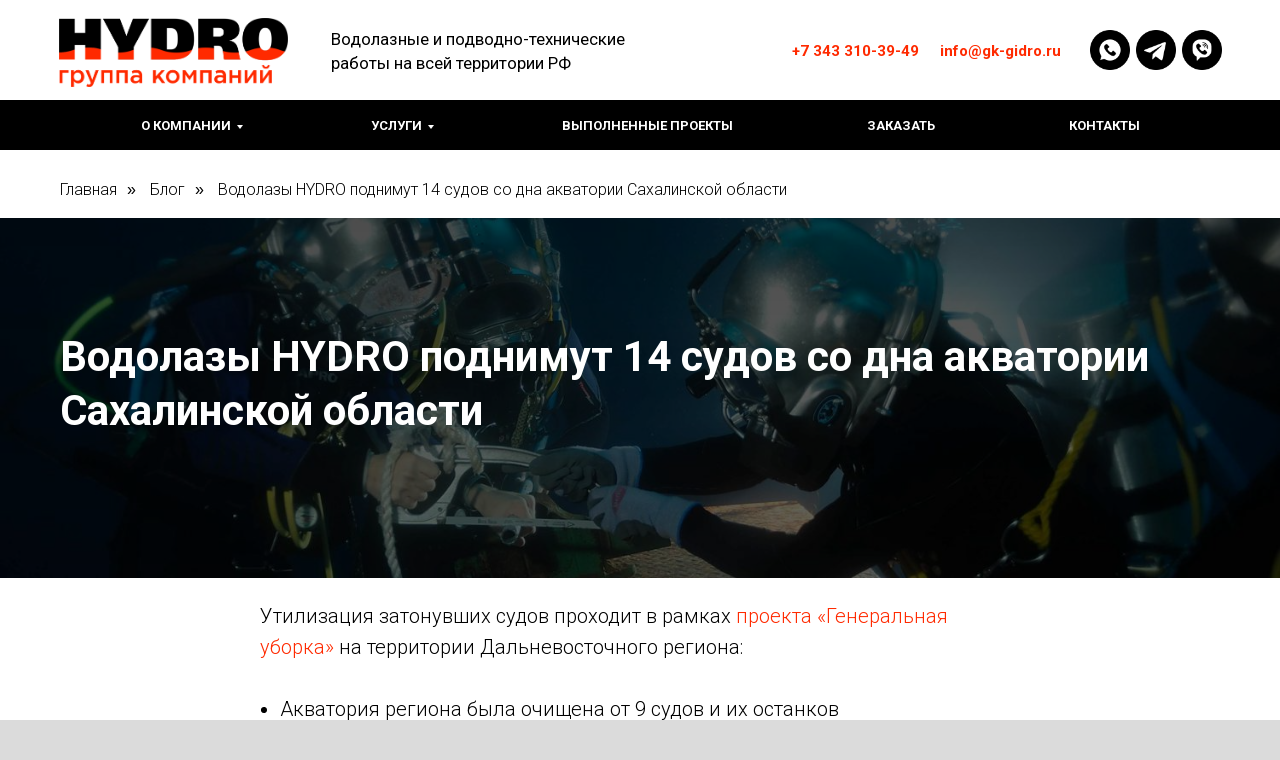

--- FILE ---
content_type: text/html; charset=UTF-8
request_url: https://xn----etbbetj6ap.xn--p1ai/akvatoriya_sakhalin
body_size: 25052
content:
<!DOCTYPE html> <html> <head> <meta charset="utf-8" /> <meta http-equiv="Content-Type" content="text/html; charset=utf-8" /> <meta name="viewport" content="width=device-width, initial-scale=1.0" /> <meta name="yandex-verification" content="789470dceac1e017" /> <!--metatextblock--> <title>Водолазы ГК HYDRO поднимут 14 судов со дна акватории Сахалинской области</title> <meta name="description" content="Расскажем о наших планах на очистку акватории от затонувших судов" /> <meta name="keywords" content="промышленные водолазы, служба водолазов, водолазы екатеринбург, водолазные работы организации, выполнение водолазных работ, водолазные работы" /> <meta property="og:url" content="https://xn----etbbetj6ap.xn--p1ai/akvatoriya_sakhalin" /> <meta property="og:title" content="Водолазы HYDRO поднимут 14 судов со дна акватории Сахалинской области" /> <meta property="og:description" content="Расскажем о наших планах на очистку акватории от затонувших судов" /> <meta property="og:type" content="website" /> <meta property="og:image" content="https://static.tildacdn.com/tild3438-3732-4431-b964-303465656164/IMG-20230317-WA0005.jpg" /> <link rel="canonical" href="https://xn----etbbetj6ap.xn--p1ai/akvatoriya_sakhalin"> <!--/metatextblock--> <meta name="format-detection" content="telephone=no" /> <meta http-equiv="x-dns-prefetch-control" content="on"> <link rel="dns-prefetch" href="https://ws.tildacdn.com"> <link rel="dns-prefetch" href="https://static.tildacdn.com"> <link rel="shortcut icon" href="https://static.tildacdn.com/tild6163-3866-4661-b235-306465353362/favicon_2.ico" type="image/x-icon" /> <link rel="apple-touch-icon" href="https://static.tildacdn.com/tild3238-3133-4662-a432-653661333861/hydro_.png"> <link rel="apple-touch-icon" sizes="76x76" href="https://static.tildacdn.com/tild3238-3133-4662-a432-653661333861/hydro_.png"> <link rel="apple-touch-icon" sizes="152x152" href="https://static.tildacdn.com/tild3238-3133-4662-a432-653661333861/hydro_.png"> <link rel="apple-touch-startup-image" href="https://static.tildacdn.com/tild3238-3133-4662-a432-653661333861/hydro_.png"> <meta name="msapplication-TileColor" content="#000000"> <meta name="msapplication-TileImage" content="https://static.tildacdn.com/tild3466-6634-4233-b561-373339666166/hydro_.png"> <!-- Assets --> <script src="https://neo.tildacdn.com/js/tilda-fallback-1.0.min.js" async charset="utf-8"></script> <link rel="stylesheet" href="https://static.tildacdn.com/css/tilda-grid-3.0.min.css" type="text/css" media="all" onerror="this.loaderr='y';"/> <link rel="stylesheet" href="https://static.tildacdn.com/ws/project1279568/tilda-blocks-page35314370.min.css?t=1738196877" type="text/css" media="all" onerror="this.loaderr='y';" /> <link rel="preconnect" href="https://fonts.gstatic.com"> <link href="https://fonts.googleapis.com/css2?family=Roboto:wght@300;400;500;700&subset=latin,cyrillic" rel="stylesheet"> <link rel="stylesheet" href="https://static.tildacdn.com/css/tilda-animation-2.0.min.css" type="text/css" media="all" onerror="this.loaderr='y';" /> <link rel="stylesheet" href="https://static.tildacdn.com/css/tilda-cover-1.0.min.css" type="text/css" media="all" onerror="this.loaderr='y';" /> <link rel="stylesheet" href="https://static.tildacdn.com/css/tilda-slds-1.4.min.css" type="text/css" media="print" onload="this.media='all';" onerror="this.loaderr='y';" /> <noscript><link rel="stylesheet" href="https://static.tildacdn.com/css/tilda-slds-1.4.min.css" type="text/css" media="all" /></noscript> <link rel="stylesheet" href="https://static.tildacdn.com/css/tilda-popup-1.1.min.css" type="text/css" media="print" onload="this.media='all';" onerror="this.loaderr='y';" /> <noscript><link rel="stylesheet" href="https://static.tildacdn.com/css/tilda-popup-1.1.min.css" type="text/css" media="all" /></noscript> <link rel="stylesheet" href="https://static.tildacdn.com/css/tilda-forms-1.0.min.css" type="text/css" media="all" onerror="this.loaderr='y';" /> <link rel="stylesheet" href="https://static.tildacdn.com/css/tilda-menusub-1.0.min.css" type="text/css" media="print" onload="this.media='all';" onerror="this.loaderr='y';" /> <noscript><link rel="stylesheet" href="https://static.tildacdn.com/css/tilda-menusub-1.0.min.css" type="text/css" media="all" /></noscript> <link rel="stylesheet" href="https://static.tildacdn.com/css/tilda-zoom-2.0.min.css" type="text/css" media="print" onload="this.media='all';" onerror="this.loaderr='y';" /> <noscript><link rel="stylesheet" href="https://static.tildacdn.com/css/tilda-zoom-2.0.min.css" type="text/css" media="all" /></noscript> <script nomodule src="https://static.tildacdn.com/js/tilda-polyfill-1.0.min.js" charset="utf-8"></script> <script type="text/javascript">function t_onReady(func) {if(document.readyState!='loading') {func();} else {document.addEventListener('DOMContentLoaded',func);}}
function t_onFuncLoad(funcName,okFunc,time) {if(typeof window[funcName]==='function') {okFunc();} else {setTimeout(function() {t_onFuncLoad(funcName,okFunc,time);},(time||100));}}function t_throttle(fn,threshhold,scope) {return function() {fn.apply(scope||this,arguments);};}function t396_initialScale(t){t=document.getElementById("rec"+t);if(t){t=t.querySelector(".t396__artboard");if(t){var e,r=document.documentElement.clientWidth,a=[];if(i=t.getAttribute("data-artboard-screens"))for(var i=i.split(","),l=0;l<i.length;l++)a[l]=parseInt(i[l],10);else a=[320,480,640,960,1200];for(l=0;l<a.length;l++){var n=a[l];n<=r&&(e=n)}var o="edit"===window.allrecords.getAttribute("data-tilda-mode"),d="center"===t396_getFieldValue(t,"valign",e,a),c="grid"===t396_getFieldValue(t,"upscale",e,a),s=t396_getFieldValue(t,"height_vh",e,a),u=t396_getFieldValue(t,"height",e,a),g=!!window.opr&&!!window.opr.addons||!!window.opera||-1!==navigator.userAgent.indexOf(" OPR/");if(!o&&d&&!c&&!s&&u&&!g){for(var _=parseFloat((r/e).toFixed(3)),f=[t,t.querySelector(".t396__carrier"),t.querySelector(".t396__filter")],l=0;l<f.length;l++)f[l].style.height=Math.floor(parseInt(u,10)*_)+"px";t396_scaleInitial__getElementsToScale(t).forEach(function(t){t.style.zoom=_})}}}}function t396_scaleInitial__getElementsToScale(t){return t?Array.prototype.slice.call(t.children).filter(function(t){return t&&(t.classList.contains("t396__elem")||t.classList.contains("t396__group"))}):[]}function t396_getFieldValue(t,e,r,a){var i=a[a.length-1],l=r===i?t.getAttribute("data-artboard-"+e):t.getAttribute("data-artboard-"+e+"-res-"+r);if(!l)for(var n=0;n<a.length;n++){var o=a[n];if(!(o<=r)&&(l=o===i?t.getAttribute("data-artboard-"+e):t.getAttribute("data-artboard-"+e+"-res-"+o)))break}return l}</script> <script src="https://static.tildacdn.com/js/jquery-1.10.2.min.js" charset="utf-8" onerror="this.loaderr='y';"></script> <script src="https://static.tildacdn.com/js/tilda-scripts-3.0.min.js" charset="utf-8" defer onerror="this.loaderr='y';"></script> <script src="https://static.tildacdn.com/ws/project1279568/tilda-blocks-page35314370.min.js?t=1738196877" charset="utf-8" async onerror="this.loaderr='y';"></script> <script src="https://static.tildacdn.com/js/tilda-animation-2.0.min.js" charset="utf-8" async onerror="this.loaderr='y';"></script> <script src="https://static.tildacdn.com/js/tilda-cover-1.0.min.js" charset="utf-8" async onerror="this.loaderr='y';"></script> <script src="https://static.tildacdn.com/js/tilda-slds-1.4.min.js" charset="utf-8" async onerror="this.loaderr='y';"></script> <script src="https://static.tildacdn.com/js/hammer.min.js" charset="utf-8" async onerror="this.loaderr='y';"></script> <script src="https://static.tildacdn.com/js/tilda-video-1.0.min.js" charset="utf-8" async onerror="this.loaderr='y';"></script> <script src="https://static.tildacdn.com/js/tilda-video-processor-1.0.min.js" charset="utf-8" async onerror="this.loaderr='y';"></script> <script src="https://static.tildacdn.com/js/tilda-popup-1.0.min.js" charset="utf-8" async onerror="this.loaderr='y';"></script> <script src="https://static.tildacdn.com/js/tilda-forms-1.0.min.js" charset="utf-8" async onerror="this.loaderr='y';"></script> <script src="https://static.tildacdn.com/js/tilda-zero-1.1.min.js" charset="utf-8" async onerror="this.loaderr='y';"></script> <script src="https://static.tildacdn.com/js/tilda-menusub-1.0.min.js" charset="utf-8" async onerror="this.loaderr='y';"></script> <script src="https://static.tildacdn.com/js/tilda-menu-1.0.min.js" charset="utf-8" async onerror="this.loaderr='y';"></script> <script src="https://static.tildacdn.com/js/tilda-submenublocks-1.0.min.js" charset="utf-8" async onerror="this.loaderr='y';"></script> <script src="https://static.tildacdn.com/js/tilda-zoom-2.0.min.js" charset="utf-8" async onerror="this.loaderr='y';"></script> <script src="https://static.tildacdn.com/js/tilda-zero-scale-1.0.min.js" charset="utf-8" async onerror="this.loaderr='y';"></script> <script src="https://static.tildacdn.com/js/tilda-skiplink-1.0.min.js" charset="utf-8" async onerror="this.loaderr='y';"></script> <script src="https://static.tildacdn.com/js/tilda-events-1.0.min.js" charset="utf-8" async onerror="this.loaderr='y';"></script> <script type="text/javascript">window.dataLayer=window.dataLayer||[];</script> <!-- Google Tag Manager --> <script type="text/javascript">(function(w,d,s,l,i){w[l]=w[l]||[];w[l].push({'gtm.start':new Date().getTime(),event:'gtm.js'});var f=d.getElementsByTagName(s)[0],j=d.createElement(s),dl=l!='dataLayer'?'&l='+l:'';j.async=true;j.src='https://www.googletagmanager.com/gtm.js?id='+i+dl;f.parentNode.insertBefore(j,f);})(window,document,'script','dataLayer','GTM-NJ8KHVNW');</script> <!-- End Google Tag Manager --> <script type="text/javascript">(function() {if((/bot|google|yandex|baidu|bing|msn|duckduckbot|teoma|slurp|crawler|spider|robot|crawling|facebook/i.test(navigator.userAgent))===false&&typeof(sessionStorage)!='undefined'&&sessionStorage.getItem('visited')!=='y'&&document.visibilityState){var style=document.createElement('style');style.type='text/css';style.innerHTML='@media screen and (min-width: 980px) {.t-records {opacity: 0;}.t-records_animated {-webkit-transition: opacity ease-in-out .2s;-moz-transition: opacity ease-in-out .2s;-o-transition: opacity ease-in-out .2s;transition: opacity ease-in-out .2s;}.t-records.t-records_visible {opacity: 1;}}';document.getElementsByTagName('head')[0].appendChild(style);function t_setvisRecs(){var alr=document.querySelectorAll('.t-records');Array.prototype.forEach.call(alr,function(el) {el.classList.add("t-records_animated");});setTimeout(function() {Array.prototype.forEach.call(alr,function(el) {el.classList.add("t-records_visible");});sessionStorage.setItem("visited","y");},400);}
document.addEventListener('DOMContentLoaded',t_setvisRecs);}})();</script></head> <body class="t-body" style="margin:0;"> <!--allrecords--> <div id="allrecords" class="t-records" data-hook="blocks-collection-content-node" data-tilda-project-id="1279568" data-tilda-page-id="35314370" data-tilda-page-alias="akvatoriya_sakhalin" data-tilda-formskey="4c351aa6b6dd0402c0654c663beb226d" data-tilda-root-zone="com"> <!--header--> <header id="t-header" class="t-records" data-hook="blocks-collection-content-node" data-tilda-project-id="1279568" data-tilda-page-id="6083855" data-tilda-page-alias="header" data-tilda-formskey="4c351aa6b6dd0402c0654c663beb226d" data-tilda-root-zone="com"> <div id="rec511400363" class="r t-rec" style=" " data-animationappear="off" data-record-type="396"> <!-- T396 --> <style>#rec511400363 .t396__artboard {height:100px;background-color:#ffffff;}#rec511400363 .t396__filter {height:100px;}#rec511400363 .t396__carrier{height:100px;background-position:center center;background-attachment:fixed;transform:translate3d(0,0,0);-moz-transform:unset;background-size:cover;background-repeat:no-repeat;}@media screen and (min-width:1199px) {#rec511400363 .t396__carrier-wrapper {position:absolute;width:100%;height:100%;top:0;left:0;-webkit-clip-path:inset(0 0 0 0);clip-path:inset(0 0 0 0);}#rec511400363 .t396__carrier{position:fixed;display:block;width:100%;height:100%;top:0;left:0;background-size:cover;background-position:center center;transform:translateZ(0);will-change:transform;pointer-events:none;}}@media screen and (max-width:1199px) {#rec511400363 .t396__artboard,#rec511400363 .t396__filter,#rec511400363 .t396__carrier {height:100px;}#rec511400363 .t396__filter {}#rec511400363 .t396__carrier {background-attachment:scroll;}}@media screen and (max-width:959px) {#rec511400363 .t396__artboard,#rec511400363 .t396__filter,#rec511400363 .t396__carrier {height:120px;}#rec511400363 .t396__filter {}#rec511400363 .t396__carrier {background-attachment:scroll;}}@media screen and (max-width:639px) {#rec511400363 .t396__artboard,#rec511400363 .t396__filter,#rec511400363 .t396__carrier {height:130px;}#rec511400363 .t396__filter {}#rec511400363 .t396__carrier {background-attachment:scroll;}}@media screen and (max-width:479px) {#rec511400363 .t396__artboard,#rec511400363 .t396__filter,#rec511400363 .t396__carrier {height:110px;}#rec511400363 .t396__filter {}#rec511400363 .t396__carrier {background-attachment:scroll;}}#rec511400363 .tn-elem[data-elem-id="1667903659238"]{z-index:3;top:18px;left:calc(50% - 600px + 19px);width:229px;height:auto;}#rec511400363 .tn-elem[data-elem-id="1667903659238"] .tn-atom{background-position:center center;border-color:transparent ;border-style:solid;}#rec511400363 .tn-elem[data-elem-id="1667903659238"] .tn-atom__img {}@media screen and (max-width:1199px) {}@media screen and (max-width:959px) {#rec511400363 .tn-elem[data-elem-id="1667903659238"] {top:18px;left:calc(50% - 320px + 19px);width:146px;height:auto;}}@media screen and (max-width:639px) {#rec511400363 .tn-elem[data-elem-id="1667903659238"] {top:15px;left:calc(50% - 240px + 11px);height:auto;}}@media screen and (max-width:479px) {#rec511400363 .tn-elem[data-elem-id="1667903659238"] {top:15px;left:calc(50% - 160px + 11px);width:106px;height:auto;}}#rec511400363 .tn-elem[data-elem-id="1667903736510"]{color:#ff2a00;text-align:right;z-index:4;top:-10px;left:calc(50% - 600px + 650px);width:177px;height:auto;}#rec511400363 .tn-elem[data-elem-id="1667903736510"] .tn-atom{color:#ff2a00;font-size:15px;font-family:'Roboto',Arial,sans-serif;line-height:1.55;font-weight:400;background-position:center center;border-color:transparent ;border-style:solid;}@media screen and (max-width:1199px) {#rec511400363 .tn-elem[data-elem-id="1667903736510"] {top:46px;left:calc(50% - 480px + 770px);height:auto;}#rec511400363 .tn-elem[data-elem-id="1667903736510"] .tn-atom{font-size:14px;}}@media screen and (max-width:959px) {#rec511400363 .tn-elem[data-elem-id="1667903736510"] {top:20px;left:calc(50% - 320px + 450px);height:auto;}}@media screen and (max-width:639px) {#rec511400363 .tn-elem[data-elem-id="1667903736510"] {top:45px;left:calc(50% - 240px + 310px);width:120px;height:auto;}#rec511400363 .tn-elem[data-elem-id="1667903736510"] .tn-atom{font-size:14px;}}@media screen and (max-width:479px) {#rec511400363 .tn-elem[data-elem-id="1667903736510"] {top:32px;left:calc(50% - 160px + 109px);width:180px;height:auto;}#rec511400363 .tn-elem[data-elem-id="1667903736510"] .tn-atom{font-size:12px;}}#rec511400363 .tn-elem[data-elem-id="1667903812164"]{color:#ff2a00;text-align:right;z-index:5;top:40px;left:calc(50% - 600px + 704px);width:175px;height:auto;}#rec511400363 .tn-elem[data-elem-id="1667903812164"] .tn-atom{color:#ff2a00;font-size:15px;font-family:'Roboto',Arial,sans-serif;line-height:1.55;font-weight:400;background-position:center center;border-color:transparent ;border-style:solid;}@media screen and (max-width:1199px) {#rec511400363 .tn-elem[data-elem-id="1667903812164"] {top:15px;left:calc(50% - 480px + 770px);height:auto;}#rec511400363 .tn-elem[data-elem-id="1667903812164"] .tn-atom{font-size:14px;}}@media screen and (max-width:959px) {#rec511400363 .tn-elem[data-elem-id="1667903812164"] {top:22px;left:calc(50% - 320px + 376px);width:119px;height:auto;}#rec511400363 .tn-elem[data-elem-id="1667903812164"] .tn-atom{line-height:1.4;}}@media screen and (max-width:639px) {#rec511400363 .tn-elem[data-elem-id="1667903812164"] {top:15px;left:calc(50% - 240px + 310px);width:120px;height:auto;}#rec511400363 .tn-elem[data-elem-id="1667903812164"] .tn-atom{font-size:14px;}}@media screen and (max-width:479px) {#rec511400363 .tn-elem[data-elem-id="1667903812164"] {top:12px;left:calc(50% - 160px + 97px);width:180px;height:auto;}#rec511400363 .tn-elem[data-elem-id="1667903812164"] .tn-atom{font-size:12px;}}#rec511400363 .tn-elem[data-elem-id="1667908581202"]{color:#000000;z-index:6;top:27px;left:calc(50% - 600px + 291px);width:353px;height:auto;}#rec511400363 .tn-elem[data-elem-id="1667908581202"] .tn-atom{color:#000000;font-size:17px;font-family:'Roboto',Arial,sans-serif;line-height:1.45;font-weight:400;background-position:center center;border-color:transparent ;border-style:solid;}@media screen and (max-width:1199px) {#rec511400363 .tn-elem[data-elem-id="1667908581202"] {top:20px;left:calc(50% - 480px + 280px);width:298px;height:auto;}#rec511400363 .tn-elem[data-elem-id="1667908581202"] .tn-atom{font-size:15px;}}@media screen and (max-width:959px) {#rec511400363 .tn-elem[data-elem-id="1667908581202"] {top:15px;left:calc(50% - 320px + 190px);width:186px;height:auto;}#rec511400363 .tn-elem[data-elem-id="1667908581202"] .tn-atom{font-size:14px;line-height:1.4;}}@media screen and (max-width:639px) {#rec511400363 .tn-elem[data-elem-id="1667908581202"] {top:80px;left:calc(50% - 240px + 10px);width:248px;height:auto;}}@media screen and (max-width:479px) {#rec511400363 .tn-elem[data-elem-id="1667908581202"] {top:60px;left:calc(50% - 160px + 10px);width:131px;height:auto;}#rec511400363 .tn-elem[data-elem-id="1667908581202"] .tn-atom{font-size:10px;line-height:1.2;}}#rec511400363 .tn-elem[data-elem-id="1675421202728"]{z-index:7;top:30px;left:calc(50% - 600px + 1050px);width:40px;height:auto;}#rec511400363 .tn-elem[data-elem-id="1675421202728"] .tn-atom{background-position:center center;border-color:transparent ;border-style:solid;}#rec511400363 .tn-elem[data-elem-id="1675421202728"] .tn-atom__img {}@media screen and (max-width:1199px) {#rec511400363 .tn-elem[data-elem-id="1675421202728"] {top:25px;left:calc(50% - 480px + 630px);height:auto;}}@media screen and (max-width:959px) {#rec511400363 .tn-elem[data-elem-id="1675421202728"] {top:60px;left:calc(50% - 320px + 420px);height:auto;}}@media screen and (max-width:639px) {#rec511400363 .tn-elem[data-elem-id="1675421202728"] {top:80px;left:calc(50% - 240px + 310px);height:auto;}}@media screen and (max-width:479px) {#rec511400363 .tn-elem[data-elem-id="1675421202728"] {top:60px;left:calc(50% - 160px + 197px);width:32px;height:auto;}}#rec511400363 .tn-elem[data-elem-id="1675421216193"]{z-index:8;top:30px;left:calc(50% - 600px + 1142px);width:40px;height:auto;}#rec511400363 .tn-elem[data-elem-id="1675421216193"] .tn-atom{background-position:center center;border-color:transparent ;border-style:solid;}#rec511400363 .tn-elem[data-elem-id="1675421216193"] .tn-atom__img {}@media screen and (max-width:1199px) {#rec511400363 .tn-elem[data-elem-id="1675421216193"] {top:25px;left:calc(50% - 480px + 751px);height:auto;}}@media screen and (max-width:959px) {#rec511400363 .tn-elem[data-elem-id="1675421216193"] {top:60px;left:calc(50% - 320px + 540px);height:auto;}}@media screen and (max-width:639px) {#rec511400363 .tn-elem[data-elem-id="1675421216193"] {top:80px;left:calc(50% - 240px + 410px);height:auto;}}@media screen and (max-width:479px) {#rec511400363 .tn-elem[data-elem-id="1675421216193"] {top:60px;left:calc(50% - 160px + 271px);width:32px;height:auto;}}#rec511400363 .tn-elem[data-elem-id="1675421217092"]{z-index:9;top:30px;left:calc(50% - 600px + 1096px);width:40px;height:auto;}#rec511400363 .tn-elem[data-elem-id="1675421217092"] .tn-atom{background-position:center center;border-color:transparent ;border-style:solid;}#rec511400363 .tn-elem[data-elem-id="1675421217092"] .tn-atom__img {}@media screen and (max-width:1199px) {#rec511400363 .tn-elem[data-elem-id="1675421217092"] {top:25px;left:calc(50% - 480px + 690px);height:auto;}}@media screen and (max-width:959px) {#rec511400363 .tn-elem[data-elem-id="1675421217092"] {top:60px;left:calc(50% - 320px + 480px);height:auto;}}@media screen and (max-width:639px) {#rec511400363 .tn-elem[data-elem-id="1675421217092"] {top:80px;left:calc(50% - 240px + 360px);height:auto;}}@media screen and (max-width:479px) {#rec511400363 .tn-elem[data-elem-id="1675421217092"] {top:60px;left:calc(50% - 160px + 234px);width:32px;height:auto;}}#rec511400363 .tn-elem[data-elem-id="1677668995084"]{color:#ff2a00;text-align:right;z-index:10;top:40px;left:calc(50% - 600px + 859px);width:162px;height:auto;}#rec511400363 .tn-elem[data-elem-id="1677668995084"] .tn-atom{color:#ff2a00;font-size:15px;font-family:'Roboto',Arial,sans-serif;line-height:1.55;font-weight:700;background-position:center center;border-color:transparent ;border-style:solid;}@media screen and (max-width:1199px) {#rec511400363 .tn-elem[data-elem-id="1677668995084"] {top:45px;left:calc(50% - 480px + 785px);height:auto;}#rec511400363 .tn-elem[data-elem-id="1677668995084"] .tn-atom{font-size:14px;}}@media screen and (max-width:959px) {#rec511400363 .tn-elem[data-elem-id="1677668995084"] {top:19px;left:calc(50% - 320px + 465px);height:auto;}}@media screen and (max-width:639px) {#rec511400363 .tn-elem[data-elem-id="1677668995084"] {top:44px;left:calc(50% - 240px + 268px);height:auto;}}@media screen and (max-width:479px) {#rec511400363 .tn-elem[data-elem-id="1677668995084"] {top:28px;left:calc(50% - 160px + 115px);height:auto;}#rec511400363 .tn-elem[data-elem-id="1677668995084"] .tn-atom{font-size:12px;}}</style> <div class='t396'> <div class="t396__artboard" data-artboard-recid="511400363" data-artboard-screens="320,480,640,960,1200" data-artboard-height="100" data-artboard-valign="center" data-artboard-upscale="grid" data-artboard-height-res-320="110" data-artboard-height-res-480="130" data-artboard-height-res-640="120" data-artboard-height-res-960="100"> <div class="t396__carrier-wrapper"> <div class="t396__carrier" data-artboard-recid="511400363"></div> </div> <div class="t396__filter" data-artboard-recid="511400363"></div> <div class='t396__elem tn-elem tn-elem__5114003631667903659238' data-elem-id='1667903659238' data-elem-type='image' data-field-top-value="18" data-field-left-value="19" data-field-width-value="229" data-field-axisy-value="top" data-field-axisx-value="left" data-field-container-value="grid" data-field-topunits-value="px" data-field-leftunits-value="px" data-field-heightunits-value="" data-field-widthunits-value="px" data-field-filewidth-value="1077" data-field-fileheight-value="325" data-field-top-res-320-value="15" data-field-left-res-320-value="11" data-field-width-res-320-value="106" data-field-top-res-480-value="15" data-field-left-res-480-value="11" data-field-top-res-640-value="18" data-field-left-res-640-value="19" data-field-width-res-640-value="146"> <a class='tn-atom' href="/"> <img class='tn-atom__img' src='https://static.tildacdn.com/tild6431-6236-4564-b531-333230363932/hydro_.png' alt='' imgfield='tn_img_1667903659238' /> </a> </div> <div class='t396__elem tn-elem tn-elem__5114003631667903812164' data-elem-id='1667903812164' data-elem-type='text' data-field-top-value="40" data-field-left-value="704" data-field-width-value="175" data-field-axisy-value="top" data-field-axisx-value="left" data-field-container-value="grid" data-field-topunits-value="px" data-field-leftunits-value="px" data-field-heightunits-value="" data-field-widthunits-value="px" data-field-top-res-320-value="12" data-field-left-res-320-value="97" data-field-width-res-320-value="180" data-field-top-res-480-value="15" data-field-left-res-480-value="310" data-field-width-res-480-value="120" data-field-top-res-640-value="22" data-field-left-res-640-value="376" data-field-width-res-640-value="119" data-field-top-res-960-value="15" data-field-left-res-960-value="770"> <div class='tn-atom'field='tn_text_1667903812164'><strong><a href="tel:+73433103949">+7 343 310-39-49</a></strong></div> </div> <div class='t396__elem tn-elem tn-elem__5114003631667908581202' data-elem-id='1667908581202' data-elem-type='text' data-field-top-value="27" data-field-left-value="291" data-field-width-value="353" data-field-axisy-value="top" data-field-axisx-value="left" data-field-container-value="grid" data-field-topunits-value="px" data-field-leftunits-value="px" data-field-heightunits-value="" data-field-widthunits-value="px" data-field-top-res-320-value="60" data-field-left-res-320-value="10" data-field-width-res-320-value="131" data-field-top-res-480-value="80" data-field-left-res-480-value="10" data-field-width-res-480-value="248" data-field-top-res-640-value="15" data-field-left-res-640-value="190" data-field-width-res-640-value="186" data-field-top-res-960-value="20" data-field-left-res-960-value="280" data-field-width-res-960-value="298"> <div class='tn-atom'field='tn_text_1667908581202'>Водолазные и подводно-технические работы на всей территории РФ</div> </div> <div class='t396__elem tn-elem tn-elem__5114003631675421202728' data-elem-id='1675421202728' data-elem-type='image' data-field-top-value="30" data-field-left-value="1050" data-field-width-value="40" data-field-axisy-value="top" data-field-axisx-value="left" data-field-container-value="grid" data-field-topunits-value="px" data-field-leftunits-value="px" data-field-heightunits-value="" data-field-widthunits-value="px" data-field-filewidth-value="512" data-field-fileheight-value="512" data-field-top-res-320-value="60" data-field-left-res-320-value="197" data-field-width-res-320-value="32" data-field-top-res-480-value="80" data-field-left-res-480-value="310" data-field-top-res-640-value="60" data-field-left-res-640-value="420" data-field-top-res-960-value="25" data-field-left-res-960-value="630"> <a class='tn-atom' href="https://wa.me/+79505434068" rel="nofollow" target="_blank"> <img class='tn-atom__img' src='https://static.tildacdn.com/tild3831-3831-4666-b135-363233323962/002-whatsapp.png' alt='' imgfield='tn_img_1675421202728' /> </a> </div> <div class='t396__elem tn-elem tn-elem__5114003631675421216193' data-elem-id='1675421216193' data-elem-type='image' data-field-top-value="30" data-field-left-value="1142" data-field-width-value="40" data-field-axisy-value="top" data-field-axisx-value="left" data-field-container-value="grid" data-field-topunits-value="px" data-field-leftunits-value="px" data-field-heightunits-value="" data-field-widthunits-value="px" data-field-filewidth-value="512" data-field-fileheight-value="512" data-field-top-res-320-value="60" data-field-left-res-320-value="271" data-field-width-res-320-value="32" data-field-top-res-480-value="80" data-field-left-res-480-value="410" data-field-top-res-640-value="60" data-field-left-res-640-value="540" data-field-top-res-960-value="25" data-field-left-res-960-value="751"> <a class='tn-atom' href="https://viber.click/79505434068" rel="nofollow" target="_blank"> <img class='tn-atom__img' src='https://static.tildacdn.com/tild6163-6532-4662-a461-323766396663/003-viber.png' alt='' imgfield='tn_img_1675421216193' /> </a> </div> <div class='t396__elem tn-elem tn-elem__5114003631675421217092' data-elem-id='1675421217092' data-elem-type='image' data-field-top-value="30" data-field-left-value="1096" data-field-width-value="40" data-field-axisy-value="top" data-field-axisx-value="left" data-field-container-value="grid" data-field-topunits-value="px" data-field-leftunits-value="px" data-field-heightunits-value="" data-field-widthunits-value="px" data-field-filewidth-value="512" data-field-fileheight-value="512" data-field-top-res-320-value="60" data-field-left-res-320-value="234" data-field-width-res-320-value="32" data-field-top-res-480-value="80" data-field-left-res-480-value="360" data-field-top-res-640-value="60" data-field-left-res-640-value="480" data-field-top-res-960-value="25" data-field-left-res-960-value="690"> <a class='tn-atom' href="https://t.me/+79505434068" rel="nofollow" target="_blank"> <img class='tn-atom__img' src='https://static.tildacdn.com/tild3630-3530-4139-a364-646137373064/001-telegram.png' alt='' imgfield='tn_img_1675421217092' /> </a> </div> <div class='t396__elem tn-elem tn-elem__5114003631677668995084' data-elem-id='1677668995084' data-elem-type='text' data-field-top-value="40" data-field-left-value="859" data-field-width-value="162" data-field-axisy-value="top" data-field-axisx-value="left" data-field-container-value="grid" data-field-topunits-value="px" data-field-leftunits-value="px" data-field-heightunits-value="" data-field-widthunits-value="px" data-field-top-res-320-value="28" data-field-left-res-320-value="115" data-field-top-res-480-value="44" data-field-left-res-480-value="268" data-field-top-res-640-value="19" data-field-left-res-640-value="465" data-field-top-res-960-value="45" data-field-left-res-960-value="785"> <div class='tn-atom'><a href="mailto:info@gk-gidro.ru"style="color: inherit">info@gk-gidro.ru</a></div> </div> </div> </div> <script>t_onReady(function() {t_onFuncLoad('t396_init',function() {t396_init('511400363');});});</script> <!-- /T396 --> </div> <div id="rec108258946" class="r t-rec t-rec_pb_0 t-screenmin-640px" style="padding-bottom:0px; " data-record-type="258" data-screen-min="640px"> <!-- T229 --> <div id="nav108258946marker"></div> <div id="nav108258946" class="t229 t229__positionstatic " style="background-color: rgba(0,0,0,1); height:50px; " data-bgcolor-hex="#000000" data-bgcolor-rgba="rgba(0,0,0,1)" data-navmarker="nav108258946marker" data-appearoffset="50" data-bgopacity="1" data-menu="yes" data-menushadow="" data-menushadow-css=""> <div class="t229__maincontainer " style="height:50px;"> <div class="t229__padding40px"></div> <nav class="t229__centerside"> <ul role="list" class="t-menu__list uppercase"> <li class="t229__list_item" 
style="padding:0 65px 0 0;"> <a class="t-menu__link-item"
href="#submenu:about" data-menu-submenu-hook="">
О компании</a> </li> <li class="t229__list_item" 
style="padding:0 65px;"> <a class="t-menu__link-item"
href="#submenu:services2" data-menu-submenu-hook="">
Услуги</a> </li> <li class="t229__list_item" 
style="padding:0 65px;"> <a class="t-menu__link-item"
href="/projects" data-menu-submenu-hook="">
Выполненные проекты</a> </li> <li class="t229__list_item" 
style="padding:0 65px;"> <a class="t-menu__link-item"
href="/zakaz" data-menu-submenu-hook="">
Заказать</a> </li> <li class="t229__list_item" 
style="padding:0 0 0 65px;"> <a class="t-menu__link-item"
href="/contacts" data-menu-submenu-hook="">
Контакты</a> </li> </ul> </nav> <div class="t229__padding40px"></div> </div> </div> <script>t_onReady(function() {var rec=document.querySelector('#rec108258946');if(!rec) return;var burger=rec.querySelector('.t-menuburger');if(burger) {t_onFuncLoad('t_menu__createMobileMenu',function() {t_menu__createMobileMenu('108258946','.t229');});}
t_onFuncLoad('t_menu__highlightActiveLinks',function() {t_menu__highlightActiveLinks('.t229__list_item a');});rec.querySelector('.t229').classList.remove('t229__beforeready');});</script> <script>t_onReady(function() {t_onFuncLoad('t_menu__setBGcolor',function() {t_menu__setBGcolor('108258946','.t229');window.addEventListener('load',function() {t_menu__setBGcolor('108258946','.t229');});window.addEventListener('resize',t_throttle(function() {t_menu__setBGcolor('108258946','.t229');}));});t_onFuncLoad('t_menu__interactFromKeyboard',function() {t_menu__interactFromKeyboard('108258946');});});</script> <style>#rec108258946 .t-menu__link-item{-webkit-transition:color 0.3s ease-in-out,opacity 0.3s ease-in-out;transition:color 0.3s ease-in-out,opacity 0.3s ease-in-out;}#rec108258946 .t-menu__link-item.t-active:not(.t978__menu-link){color:#ff2a00 !important;}@supports (overflow:-webkit-marquee) and (justify-content:inherit){#rec108258946 .t-menu__link-item,#rec108258946 .t-menu__link-item.t-active{opacity:1 !important;}}</style> <!--[if IE 8]> <style>#rec108258946 .t229{filter:progid:DXImageTransform.Microsoft.gradient(startColorStr='#D9000000',endColorstr='#D9000000');}</style> <![endif]--> <style> #rec108258946 .t229__list_item .t-menu__link-item{font-size:13px;color:#ffffff;font-weight:700;text-transform:uppercase;}</style> </div> <div id="rec120759985" class="r t-rec t-screenmax-640px" style=" " data-animationappear="off" data-record-type="309" data-screen-max="640px"> <!-- T280 --> <div id="nav120759985marker"></div> <div id="nav120759985" class="t280 " data-menu="yes" data-appearoffset=""> <div class="t280__container t280__positionfixed" style=""> <div class="t280__container__bg" style="background-color: rgba(0,0,0,0.0);" data-bgcolor-hex="#000000" data-bgcolor-rgba="rgba(0,0,0,0.0)" data-navmarker="nav120759985marker" data-appearoffset="" data-bgopacity="0.0" data-bgcolor-rgba-afterscroll="rgba(0,0,0,0.0)" data-bgopacity2="0.0" data-menushadow="" data-menushadow-css=""></div> <div class="t280__menu__content "> <div class="t280__logo__container" style="min-height:50px;"> </div> <button type="button"
class="t-menuburger t-menuburger_first "
aria-label="Навигационное меню"
aria-expanded="false"> <span style="background-color:#ff2900;"></span> <span style="background-color:#ff2900;"></span> <span style="background-color:#ff2900;"></span> <span style="background-color:#ff2900;"></span> </button> <script>function t_menuburger_init(recid) {var rec=document.querySelector('#rec' + recid);if(!rec) return;var burger=rec.querySelector('.t-menuburger');if(!burger) return;var isSecondStyle=burger.classList.contains('t-menuburger_second');if(isSecondStyle&&!window.isMobile&&!('ontouchend' in document)) {burger.addEventListener('mouseenter',function() {if(burger.classList.contains('t-menuburger-opened')) return;burger.classList.remove('t-menuburger-unhovered');burger.classList.add('t-menuburger-hovered');});burger.addEventListener('mouseleave',function() {if(burger.classList.contains('t-menuburger-opened')) return;burger.classList.remove('t-menuburger-hovered');burger.classList.add('t-menuburger-unhovered');setTimeout(function() {burger.classList.remove('t-menuburger-unhovered');},300);});}
burger.addEventListener('click',function() {if(!burger.closest('.tmenu-mobile')&&!burger.closest('.t450__burger_container')&&!burger.closest('.t466__container')&&!burger.closest('.t204__burger')&&!burger.closest('.t199__js__menu-toggler')) {burger.classList.toggle('t-menuburger-opened');burger.classList.remove('t-menuburger-unhovered');}});var menu=rec.querySelector('[data-menu="yes"]');if(!menu) return;var menuLinks=menu.querySelectorAll('.t-menu__link-item');var submenuClassList=['t978__menu-link_hook','t978__tm-link','t966__tm-link','t794__tm-link','t-menusub__target-link'];Array.prototype.forEach.call(menuLinks,function(link) {link.addEventListener('click',function() {var isSubmenuHook=submenuClassList.some(function(submenuClass) {return link.classList.contains(submenuClass);});if(isSubmenuHook) return;burger.classList.remove('t-menuburger-opened');});});menu.addEventListener('clickedAnchorInTooltipMenu',function() {burger.classList.remove('t-menuburger-opened');});}
t_onReady(function() {t_onFuncLoad('t_menuburger_init',function(){t_menuburger_init('120759985');});});</script> <style>.t-menuburger{position:relative;flex-shrink:0;width:28px;height:20px;padding:0;border:none;background-color:transparent;outline:none;-webkit-transform:rotate(0deg);transform:rotate(0deg);transition:transform .5s ease-in-out;cursor:pointer;z-index:999;}.t-menuburger span{display:block;position:absolute;width:100%;opacity:1;left:0;-webkit-transform:rotate(0deg);transform:rotate(0deg);transition:.25s ease-in-out;height:3px;background-color:#000;}.t-menuburger span:nth-child(1){top:0px;}.t-menuburger span:nth-child(2),.t-menuburger span:nth-child(3){top:8px;}.t-menuburger span:nth-child(4){top:16px;}.t-menuburger__big{width:42px;height:32px;}.t-menuburger__big span{height:5px;}.t-menuburger__big span:nth-child(2),.t-menuburger__big span:nth-child(3){top:13px;}.t-menuburger__big span:nth-child(4){top:26px;}.t-menuburger__small{width:22px;height:14px;}.t-menuburger__small span{height:2px;}.t-menuburger__small span:nth-child(2),.t-menuburger__small span:nth-child(3){top:6px;}.t-menuburger__small span:nth-child(4){top:12px;}.t-menuburger-opened span:nth-child(1){top:8px;width:0%;left:50%;}.t-menuburger-opened span:nth-child(2){-webkit-transform:rotate(45deg);transform:rotate(45deg);}.t-menuburger-opened span:nth-child(3){-webkit-transform:rotate(-45deg);transform:rotate(-45deg);}.t-menuburger-opened span:nth-child(4){top:8px;width:0%;left:50%;}.t-menuburger-opened.t-menuburger__big span:nth-child(1){top:6px;}.t-menuburger-opened.t-menuburger__big span:nth-child(4){top:18px;}.t-menuburger-opened.t-menuburger__small span:nth-child(1),.t-menuburger-opened.t-menuburger__small span:nth-child(4){top:6px;}@media (hover),(min-width:0\0){.t-menuburger_first:hover span:nth-child(1){transform:translateY(1px);}.t-menuburger_first:hover span:nth-child(4){transform:translateY(-1px);}.t-menuburger_first.t-menuburger__big:hover span:nth-child(1){transform:translateY(3px);}.t-menuburger_first.t-menuburger__big:hover span:nth-child(4){transform:translateY(-3px);}}.t-menuburger_second span:nth-child(2),.t-menuburger_second span:nth-child(3){width:80%;left:20%;right:0;}@media (hover),(min-width:0\0){.t-menuburger_second.t-menuburger-hovered span:nth-child(2),.t-menuburger_second.t-menuburger-hovered span:nth-child(3){animation:t-menuburger-anim 0.3s ease-out normal forwards;}.t-menuburger_second.t-menuburger-unhovered span:nth-child(2),.t-menuburger_second.t-menuburger-unhovered span:nth-child(3){animation:t-menuburger-anim2 0.3s ease-out normal forwards;}}.t-menuburger_second.t-menuburger-opened span:nth-child(2),.t-menuburger_second.t-menuburger-opened span:nth-child(3){left:0;right:0;width:100%!important;}.t-menuburger_third span:nth-child(4){width:70%;left:unset;right:0;}@media (hover),(min-width:0\0){.t-menuburger_third:not(.t-menuburger-opened):hover span:nth-child(4){width:100%;}}.t-menuburger_third.t-menuburger-opened span:nth-child(4){width:0!important;right:50%;}.t-menuburger_fourth{height:12px;}.t-menuburger_fourth.t-menuburger__small{height:8px;}.t-menuburger_fourth.t-menuburger__big{height:18px;}.t-menuburger_fourth span:nth-child(2),.t-menuburger_fourth span:nth-child(3){top:4px;opacity:0;}.t-menuburger_fourth span:nth-child(4){top:8px;}.t-menuburger_fourth.t-menuburger__small span:nth-child(2),.t-menuburger_fourth.t-menuburger__small span:nth-child(3){top:3px;}.t-menuburger_fourth.t-menuburger__small span:nth-child(4){top:6px;}.t-menuburger_fourth.t-menuburger__small span:nth-child(2),.t-menuburger_fourth.t-menuburger__small span:nth-child(3){top:3px;}.t-menuburger_fourth.t-menuburger__small span:nth-child(4){top:6px;}.t-menuburger_fourth.t-menuburger__big span:nth-child(2),.t-menuburger_fourth.t-menuburger__big span:nth-child(3){top:6px;}.t-menuburger_fourth.t-menuburger__big span:nth-child(4){top:12px;}@media (hover),(min-width:0\0){.t-menuburger_fourth:not(.t-menuburger-opened):hover span:nth-child(1){transform:translateY(1px);}.t-menuburger_fourth:not(.t-menuburger-opened):hover span:nth-child(4){transform:translateY(-1px);}.t-menuburger_fourth.t-menuburger__big:not(.t-menuburger-opened):hover span:nth-child(1){transform:translateY(3px);}.t-menuburger_fourth.t-menuburger__big:not(.t-menuburger-opened):hover span:nth-child(4){transform:translateY(-3px);}}.t-menuburger_fourth.t-menuburger-opened span:nth-child(1),.t-menuburger_fourth.t-menuburger-opened span:nth-child(4){top:4px;}.t-menuburger_fourth.t-menuburger-opened span:nth-child(2),.t-menuburger_fourth.t-menuburger-opened span:nth-child(3){opacity:1;}@keyframes t-menuburger-anim{0%{width:80%;left:20%;right:0;}50%{width:100%;left:0;right:0;}100%{width:80%;left:0;right:20%;}}@keyframes t-menuburger-anim2{0%{width:80%;left:0;}50%{width:100%;right:0;left:0;}100%{width:80%;left:20%;right:0;}}</style> </div> </div> <div class="t280__menu__wrapper t280__menu__wrapper_2"> <div class="t280__menu__bg" style="background-color:#000000; opacity:0.90;"></div> <div class="t280__menu__container"> <nav class="t280__menu t-width t-width_6"> <ul role="list" class="t280__list t-menu__list"> <li class="t280__menu__item"> <a class="t280__menu__link t-title t-title_xl t-menu__link-item"
href="/" data-menu-submenu-hook="">
Главная
</a> </li> <li class="t280__menu__item"> <a class="t280__menu__link t-title t-title_xl t-menu__link-item"
href="#submenu:about" data-menu-submenu-hook="">
О компании
</a> </li> <li class="t280__menu__item"> <a class="t280__menu__link t-title t-title_xl t-menu__link-item"
href="#submenu:services2" data-menu-submenu-hook="">
Услуги
</a> </li> <li class="t280__menu__item"> <a class="t280__menu__link t-title t-title_xl t-menu__link-item"
href="/projects" data-menu-submenu-hook="">
Выполненные проекты
</a> </li> <li class="t280__menu__item"> <a class="t280__menu__link t-title t-title_xl t-menu__link-item"
href="/zakaz" data-menu-submenu-hook="">
Заказать
</a> </li> <li class="t280__menu__item"> <a class="t280__menu__link t-title t-title_xl t-menu__link-item"
href="/contacts" data-menu-submenu-hook="">
Контакты
</a> </li> </ul> </nav> <div class="t280__bottom t-width t-width_6"> <div class="t280__descr t280__bottom__item t-descr t-descr_xs"><div style="color:#ffffff;" data-customstyle="yes">© 2023 ГК ГИДРО</div></div> <div class="t-sociallinks"> <ul role="list" class="t-sociallinks__wrapper" aria-label="Соц. сети"> <!-- new soclinks --><li class="t-sociallinks__item t-sociallinks__item_phone"><a href="tel:+7 499 113-00-73" target="_blank" rel="nofollow" aria-label="Телефон" style="width: 30px; height: 30px;"><svg class="t-sociallinks__svg" role="presentation" width=30px height=30px viewBox="0 0 100 100" fill="none"
xmlns="http://www.w3.org/2000/svg"> <path fill-rule="evenodd" clip-rule="evenodd"
d="M50 100C77.6142 100 100 77.6142 100 50C100 22.3858 77.6142 0 50 0C22.3858 0 0 22.3858 0 50C0 77.6142 22.3858 100 50 100ZM50.0089 29H51.618C56.4915 29.0061 61.1633 30.9461 64.6073 34.3938C68.0512 37.8415 69.9856 42.5151 69.9856 47.3879V48.9968C69.9338 49.5699 69.6689 50.1027 69.2433 50.49C68.8177 50.8772 68.2623 51.0908 67.6868 51.0884H67.5029C66.8966 51.0358 66.3359 50.745 65.9437 50.2796C65.5516 49.8143 65.36 49.2124 65.4109 48.6061V47.3879C65.4109 43.7303 63.9578 40.2225 61.3711 37.6362C58.7844 35.0499 55.2761 33.597 51.618 33.597H50.3997C49.79 33.6488 49.1847 33.4563 48.7169 33.0619C48.2492 32.6675 47.9573 32.1035 47.9054 31.4939C47.8536 30.8843 48.0461 30.279 48.4406 29.8114C48.835 29.3437 49.3992 29.0518 50.0089 29ZM56.889 49.0132C56.4579 48.5821 56.2157 47.9975 56.2157 47.3879C56.2157 46.1687 55.7313 44.9994 54.869 44.1373C54.0068 43.2752 52.8374 42.7909 51.618 42.7909C51.0083 42.7909 50.4236 42.5488 49.9925 42.1177C49.5614 41.6867 49.3192 41.102 49.3192 40.4924C49.3192 39.8828 49.5614 39.2982 49.9925 38.8672C50.4236 38.4361 51.0083 38.1939 51.618 38.1939C54.0568 38.1939 56.3956 39.1626 58.1201 40.8868C59.8445 42.611 60.8133 44.9495 60.8133 47.3879C60.8133 47.9975 60.5711 48.5821 60.14 49.0132C59.7089 49.4442 59.1242 49.6864 58.5145 49.6864C57.9048 49.6864 57.3201 49.4442 56.889 49.0132ZM66.4011 69.0663L66.401 69.0846C66.3999 69.5725 66.2967 70.0547 66.0981 70.5003C65.8998 70.9451 65.611 71.3435 65.2499 71.67C64.8674 72.0182 64.4123 72.2771 63.9176 72.428C63.4516 72.5702 62.9613 72.6132 62.4782 72.5546C58.2475 72.53 53.4102 70.5344 49.1802 68.1761C44.8871 65.7827 41.0444 62.915 38.8019 60.9903L38.7681 60.9613L38.7367 60.9299C32.3303 54.5198 28.2175 46.1735 27.0362 37.186C26.9623 36.6765 27.0018 36.157 27.1519 35.6645C27.3027 35.1695 27.5615 34.7142 27.9094 34.3314C28.2397 33.9658 28.6436 33.6742 29.0944 33.4757C29.5447 33.2775 30.0316 33.1766 30.5234 33.1796H37.4967C38.299 33.1636 39.0826 33.4244 39.7156 33.9184C40.3527 34.4156 40.7979 35.1184 40.9754 35.9071L41.0038 36.0335V36.1631C41.0038 36.4901 41.0787 36.795 41.1847 37.2268C41.2275 37.4012 41.2755 37.5965 41.3256 37.8221L41.326 37.8238C41.583 38.9896 41.925 40.1351 42.3491 41.251L42.7322 42.259L38.4899 44.26L38.4846 44.2625C38.204 44.3914 37.986 44.6263 37.8784 44.9157L37.8716 44.934L37.8642 44.952C37.7476 45.236 37.7476 45.5545 37.8642 45.8385L37.9144 45.9608L37.9359 46.0912C38.0802 46.9648 38.5603 48.0981 39.4062 49.4169C40.243 50.7215 41.3964 52.1437 42.808 53.5872C45.6206 56.4634 49.3981 59.3625 53.5798 61.5387C53.8533 61.6395 54.1552 61.6343 54.4257 61.5231L54.4437 61.5157L54.462 61.5089C54.7501 61.4016 54.9842 61.1848 55.1133 60.9057L55.1148 60.9023L57.0232 56.6591L58.0397 57.03C59.1934 57.4509 60.3737 57.7947 61.5729 58.0592L61.5785 58.0605L61.5841 58.0618C62.152 58.1929 62.7727 58.3042 63.3802 58.3942L63.4231 58.4006L63.4654 58.4101C64.2537 58.5877 64.956 59.0332 65.453 59.6706C65.9429 60.2991 66.2033 61.0758 66.1916 61.8721L66.4011 69.0663Z"
fill="#ffffff" /> </svg></a></li>&nbsp;<li class="t-sociallinks__item t-sociallinks__item_email"><a href="mailto:info@gk-gidro.ru" target="_blank" rel="nofollow" aria-label="Электронная почта" style="width: 30px; height: 30px;"><svg class="t-sociallinks__svg" role="presentation" width=30px height=30px viewBox="0 0 100 100" fill="none" xmlns="http://www.w3.org/2000/svg"> <path fill-rule="evenodd" clip-rule="evenodd" d="M50 100C77.6142 100 100 77.6142 100 50C100 22.3858 77.6142 0 50 0C22.3858 0 0 22.3858 0 50C0 77.6142 22.3858 100 50 100ZM51.8276 49.2076L74.191 33.6901C73.4347 32.6649 72.2183 32 70.8466 32H29.1534C27.8336 32 26.6576 32.6156 25.8968 33.5752L47.5881 49.172C48.8512 50.0802 50.5494 50.0945 51.8276 49.2076ZM75 63.6709V37.6286L53.4668 52.57C51.1883 54.151 48.1611 54.1256 45.9095 52.5066L25 37.4719V63.6709C25 65.9648 26.8595 67.8243 29.1534 67.8243H70.8466C73.1405 67.8243 75 65.9648 75 63.6709Z" fill="#ffffff"/> </svg></a></li>&nbsp;<li class="t-sociallinks__item t-sociallinks__item_whatsapp"><a href="https://wa.me/79505434068" target="_blank" rel="nofollow" aria-label="whatsapp" style="width: 30px; height: 30px;"><svg class="t-sociallinks__svg" role="presentation" width=30px height=30px viewBox="0 0 100 100" fill="none"
xmlns="http://www.w3.org/2000/svg"> <path fill-rule="evenodd" clip-rule="evenodd"
d="M50 100C77.6142 100 100 77.6142 100 50C100 22.3858 77.6142 0 50 0C22.3858 0 0 22.3858 0 50C0 77.6142 22.3858 100 50 100ZM69.7626 28.9928C64.6172 23.841 57.7739 21.0027 50.4832 21C35.4616 21 23.2346 33.2252 23.2292 48.2522C23.2274 53.0557 24.4823 57.7446 26.8668 61.8769L23 76L37.4477 72.2105C41.4282 74.3822 45.9107 75.5262 50.4714 75.528H50.4823C65.5029 75.528 77.7299 63.301 77.7363 48.2749C77.7408 40.9915 74.9089 34.1446 69.7626 28.9928ZM62.9086 53.9588C62.2274 53.6178 58.8799 51.9708 58.2551 51.7435C57.6313 51.5161 57.1766 51.4024 56.7228 52.0845C56.269 52.7666 54.964 54.2998 54.5666 54.7545C54.1692 55.2092 53.7718 55.2656 53.0915 54.9246C52.9802 54.8688 52.8283 54.803 52.6409 54.7217C51.6819 54.3057 49.7905 53.4855 47.6151 51.5443C45.5907 49.7382 44.2239 47.5084 43.8265 46.8272C43.4291 46.1452 43.7837 45.7769 44.1248 45.4376C44.3292 45.2338 44.564 44.9478 44.7987 44.662C44.9157 44.5194 45.0328 44.3768 45.146 44.2445C45.4345 43.9075 45.56 43.6516 45.7302 43.3049C45.7607 43.2427 45.7926 43.1776 45.8272 43.1087C46.0545 42.654 45.9409 42.2565 45.7708 41.9155C45.6572 41.6877 45.0118 40.1167 44.4265 38.6923C44.1355 37.984 43.8594 37.3119 43.671 36.8592C43.1828 35.687 42.6883 35.69 42.2913 35.6924C42.2386 35.6928 42.1876 35.6931 42.1386 35.6906C41.7421 35.6706 41.2874 35.667 40.8336 35.667C40.3798 35.667 39.6423 35.837 39.0175 36.5191C38.9773 36.5631 38.9323 36.6111 38.8834 36.6633C38.1738 37.4209 36.634 39.0648 36.634 42.2002C36.634 45.544 39.062 48.7748 39.4124 49.2411L39.415 49.2444C39.4371 49.274 39.4767 49.3309 39.5333 49.4121C40.3462 50.5782 44.6615 56.7691 51.0481 59.5271C52.6732 60.2291 53.9409 60.6475 54.9303 60.9612C56.5618 61.4796 58.046 61.4068 59.22 61.2313C60.5286 61.0358 63.2487 59.5844 63.8161 57.9938C64.3836 56.4033 64.3836 55.0392 64.2136 54.7554C64.0764 54.5258 63.7545 54.3701 63.2776 54.1395C63.1633 54.0843 63.0401 54.0247 62.9086 53.9588Z"
fill="#ffffff" /> </svg></a></li>&nbsp;<li class="t-sociallinks__item t-sociallinks__item_telegram"><a href="https://t.me/+79505434068" target="_blank" rel="nofollow" aria-label="telegram" style="width: 30px; height: 30px;"><svg class="t-sociallinks__svg" role="presentation" width=30px height=30px viewBox="0 0 100 100" fill="none"
xmlns="http://www.w3.org/2000/svg"> <path fill-rule="evenodd" clip-rule="evenodd"
d="M50 100c27.614 0 50-22.386 50-50S77.614 0 50 0 0 22.386 0 50s22.386 50 50 50Zm21.977-68.056c.386-4.38-4.24-2.576-4.24-2.576-3.415 1.414-6.937 2.85-10.497 4.302-11.04 4.503-22.444 9.155-32.159 13.734-5.268 1.932-2.184 3.864-2.184 3.864l8.351 2.577c3.855 1.16 5.91-.129 5.91-.129l17.988-12.238c6.424-4.38 4.882-.773 3.34.773l-13.49 12.882c-2.056 1.804-1.028 3.35-.129 4.123 2.55 2.249 8.82 6.364 11.557 8.16.712.467 1.185.778 1.292.858.642.515 4.111 2.834 6.424 2.319 2.313-.516 2.57-3.479 2.57-3.479l3.083-20.226c.462-3.511.993-6.886 1.417-9.582.4-2.546.705-4.485.767-5.362Z"
fill="#ffffff" /> </svg></a></li>&nbsp;<li class="t-sociallinks__item t-sociallinks__item_viber"><a href="https://viber.click/79505434068" target="_blank" rel="nofollow" aria-label="viber" style="width: 30px; height: 30px;"><svg class="t-sociallinks__svg" role="presentation" width=30px height=30px viewBox="0 0 100 100" fill="none"
xmlns="http://www.w3.org/2000/svg"> <path fill-rule="evenodd" clip-rule="evenodd"
d="M50 100c27.614 0 50-22.386 50-50S77.614 0 50 0 0 22.386 0 50s22.386 50 50 50Zm19.546-71.18c-1.304-1.184-6.932-4.72-18.674-4.772 0 0-13.905-.913-20.655 5.2-3.757 3.71-5.022 9.226-5.161 15.957l-.016.691c-.156 6.885-.433 19.013 11.47 22.32l-.053 10.386c0 .587.093.988.428 1.071.241.059.602-.066.91-.372 1.968-1.978 8.271-9.582 8.271-9.582 8.457.553 15.186-1.117 15.91-1.354.17-.054.415-.111.72-.183 2.752-.641 10.37-2.417 11.776-13.773 1.613-13.003-.594-21.88-4.926-25.589ZM48.664 31.51a.908.908 0 0 1 .914-.901c4.585.032 8.468 1.56 11.584 4.597 3.146 3.067 4.696 7.24 4.736 12.404a.908.908 0 1 1-1.815.013c-.037-4.79-1.461-8.458-4.188-11.117-2.757-2.688-6.18-4.053-10.33-4.082a.908.908 0 0 1-.9-.914Zm2.374 2.932a1.15 1.15 0 1 0-.168 2.294c2.918.213 5.067 1.184 6.597 2.854 1.541 1.684 2.304 3.784 2.248 6.389a1.15 1.15 0 0 0 2.3.05c.067-3.133-.87-5.826-2.851-7.992-2.01-2.193-4.758-3.349-8.126-3.595Zm1.156 4.454a.908.908 0 1 0-.095 1.812c1.335.07 2.223.458 2.8 1.054.58.6.964 1.535 1.033 2.936a.908.908 0 0 0 1.813-.09c-.083-1.677-.558-3.09-1.542-4.108-.987-1.021-2.368-1.519-4.009-1.604Zm1.805 15.633c-.594.732-1.698.64-1.698.64-8.066-2.06-10.224-10.23-10.224-10.23s-.097-1.104.638-1.698l1.458-1.158c.722-.557 1.183-1.908.448-3.228a34.125 34.125 0 0 0-1.839-2.881c-.641-.877-2.136-2.671-2.142-2.677-.72-.85-1.78-1.048-2.898-.466a.045.045 0 0 0-.012.003l-.011.003a12.062 12.062 0 0 0-2.986 2.432c-.69.833-1.085 1.65-1.185 2.45a1.57 1.57 0 0 0-.022.357c-.003.354.05.706.16 1.042l.038.026c.348 1.236 1.22 3.296 3.114 6.731a40.117 40.117 0 0 0 3.735 5.654c.703.89 1.456 1.74 2.256 2.543l.029.03.057.056.085.086.086.085.086.086a29.64 29.64 0 0 0 2.543 2.255 40.072 40.072 0 0 0 5.655 3.736c3.433 1.894 5.495 2.766 6.73 3.114l.026.038c.336.11.688.164 1.041.16.12.006.24-.001.358-.022.802-.095 1.618-.49 2.448-1.184a.032.032 0 0 0 .007-.004.101.101 0 0 0 .003-.004l.012-.008a12.09 12.09 0 0 0 2.41-2.97l.003-.01a.054.054 0 0 0 .002-.013c.583-1.117.385-2.177-.47-2.899l-.189-.154c-.484-.4-1.783-1.47-2.487-1.988a34.12 34.12 0 0 0-2.879-1.838c-1.32-.736-2.669-.275-3.228.448L54 54.528Z"
fill="#ffffff" /> </svg></a></li><!-- /new soclinks --> </ul> </div> </div> </div> </div> </div> <style>@media screen and (max-width:980px){#rec120759985 .t280__main_opened .t280__menu__content{background-color:#000000!important;opacity:1!important;}}</style> <script>t_onReady(function() {t_onFuncLoad('t280_showMenu',function() {t280_showMenu('120759985');});t_onFuncLoad('t280_changeSize',function() {t280_changeSize('120759985');});t_onFuncLoad('t280_highlight',function() {t280_highlight();});});t_onFuncLoad('t280_changeSize',function(){window.addEventListener('resize',t_throttle(function() {t280_changeSize('120759985');}));});t_onReady(function() {t_onFuncLoad('t280_changeBgOpacityMenu',function(){t280_changeBgOpacityMenu('120759985');window.addEventListener('scroll',t_throttle(function(){t280_changeBgOpacityMenu('120759985');}));});});</script> <style>#rec120759985 .t-menu__link-item{}@supports (overflow:-webkit-marquee) and (justify-content:inherit){#rec120759985 .t-menu__link-item,#rec120759985 .t-menu__link-item.t-active{opacity:1 !important;}}</style> <style> #rec120759985 a.t280__menu__link{font-size:21px;color:#ffffff;}</style> <!--[if IE 8]> <style>#rec120759985 .t280__container__bg{filter:progid:DXImageTransform.Microsoft.gradient(startColorStr='#D9000000',endColorstr='#D9000000');}</style> <![endif]--> </div> <div id="rec111197689" class="r t-rec" style=" " data-animationappear="off" data-record-type="794"> <!-- T794 --> <div class="t794" data-tooltip-hook="#submenu:about" data-tooltip-margin="15px" data-add-arrow="on"> <div class="t794__tooltip-menu"> <div class="t794__tooltip-menu-corner"></div> <div class="t794__content"> <ul class="t794__list" role="menu" aria-label=""> <li class="t794__list_item t-submenublocks__item t-name t-name_xs"> <a class="t794__typo t794__typo_111197689 t794__link t-name t-name_xs"
role="menuitem"
href="/company"
style="" data-menu-item-number="1">О компании</a> </li> <li class="t794__list_item t-submenublocks__item t-name t-name_xs"> <a class="t794__typo t794__typo_111197689 t794__link t-name t-name_xs"
role="menuitem"
href="/company/blog"
style="" data-menu-item-number="2">Блог</a> </li> <li class="t794__list_item t-submenublocks__item t-name t-name_xs"> <a class="t794__typo t794__typo_111197689 t794__link t-name t-name_xs"
role="menuitem"
href="/company/reviews"
style="" data-menu-item-number="3">Отзывы</a> </li> <li class="t794__list_item t-submenublocks__item t-name t-name_xs"> <a class="t794__typo t794__typo_111197689 t794__link t-name t-name_xs"
role="menuitem"
href="/company/documents"
style="" data-menu-item-number="4">Документация</a> </li> <li class="t794__list_item t-submenublocks__item t-name t-name_xs"> <a class="t794__typo t794__typo_111197689 t794__link t-name t-name_xs"
role="menuitem"
href="/smi"
style="" data-menu-item-number="5">Мы в СМИ</a> </li> <li class="t794__list_item t-submenublocks__item t-name t-name_xs"> <a class="t794__typo t794__typo_111197689 t794__link t-name t-name_xs"
role="menuitem"
href="/generalnaya_uborka"
style=""
target="_blank" data-menu-item-number="6">Блог о проекте "Генеральная уборка"</a> </li> <li class="t794__list_item t-submenublocks__item t-name t-name_xs"> <a class="t794__typo t794__typo_111197689 t794__link t-name t-name_xs"
role="menuitem"
href="/geografia_rabot"
style="" data-menu-item-number="7">География работ</a> </li> </ul> </div> </div> </div> <script>t_onReady(function() {t_onFuncLoad('t794_init',function() {t794_init('111197689');});});</script> <style>#rec111197689 .t794__tooltip-menu,a[data-tooltip-menu-id="111197689"] + .t794__tooltip-menu{background-color:#ffffff;text-align:left;max-width:250px;border-radius:3px;}#rec111197689 .t794__content{background-color:#ffffff;border-radius:3px;}#rec111197689 .t794__tooltip-menu-corner{background-color:#ffffff;top:-6.5px;border-color:#eee;border-width:0;border-style:none;}@media screen and (max-width:980px){a[data-tooltip-menu-id="111197689"] + .t794__tooltip-menu{max-width:100%;}}</style> <style></style> <style>#rec111197689 .t794__tooltip-menu,a[data-tooltip-menu-id="111197689"] + .t794__tooltip-menu {box-shadow:0px 0px 7px rgba(0,0,0,0.2);}</style> </div> <div id="rec557198499" class="r t-rec" style=" " data-animationappear="off" data-record-type="978"> <!-- T978 --> <div id="nav557198499marker"></div> <div id="nav557198499" class="t978" data-tooltip-hook="#submenu:services2" data-tooltip-margin="15" data-add-arrow="on"> <div class="t978__tooltip-menu"> <div class="t978__tooltip-menu-corner"></div> <div class="t978__content"> <ul class="t978__menu"
role="menu"
aria-label=""
style="width: 250px;"> <li class="t978__menu-item t-submenublocks__item"> <div class="t978__menu-link-wrapper"> <a class="t978__menu-link t978__typo_557198499 t-name t-name_xs t-menu__link-item"
role="menuitem"
href="/uslugi/stroitelniykontrol" data-menu-submenu-hook=""
style=""> <span class="t978__link-inner t978__link-inner_left">Строительный контроль</span> </a> </div> </li> <li class="t978__menu-item t-submenublocks__item"> <div class="t978__menu-link-wrapper"> <a class="t978__menu-link t978__typo_557198499 t-name t-name_xs t-menu__link-item t978__menu-link_hook"
role="menuitem"
href="#" data-menu-submenu-hook="link_sub2_557198499"
style=""> <span class="t978__link-inner t978__link-inner_left">Водолазное обследование</span> <span class="t978__menu-item_arrow"></span> </a> </div> </li> <li class="t978__menu-item t-submenublocks__item"> <div class="t978__menu-link-wrapper"> <a class="t978__menu-link t978__typo_557198499 t-name t-name_xs t-menu__link-item"
role="menuitem"
href="/uslugi/dnouglubitraboti" data-menu-submenu-hook=""
style=""> <span class="t978__link-inner t978__link-inner_left">Дноуглубительные и дноочистительные работы</span> </a> </div> </li> <li class="t978__menu-item t-submenublocks__item"> <div class="t978__menu-link-wrapper"> <a class="t978__menu-link t978__typo_557198499 t-name t-name_xs t-menu__link-item"
role="menuitem"
href="/uslugi/osvidetelremont" data-menu-submenu-hook=""
style=""> <span class="t978__link-inner t978__link-inner_left">Освидетельствование и ремонт судов на плаву</span> </a> </div> </li> <li class="t978__menu-item t-submenublocks__item"> <div class="t978__menu-link-wrapper"> <a class="t978__menu-link t978__typo_557198499 t-name t-name_xs t-menu__link-item"
role="menuitem"
href="/uslugi/sudopodiemraboti" data-menu-submenu-hook=""
style=""> <span class="t978__link-inner t978__link-inner_left">Судоподъёмные водолазные работы</span> </a> </div> </li> <li class="t978__menu-item t-submenublocks__item"> <div class="t978__menu-link-wrapper"> <a class="t978__menu-link t978__typo_557198499 t-name t-name_xs t-menu__link-item"
role="menuitem"
href="/uslugi/electrosvarochnie" data-menu-submenu-hook=""
style=""> <span class="t978__link-inner t978__link-inner_left">Подводные электросварочные работы</span> </a> </div> </li> <li class="t978__menu-item t-submenublocks__item"> <div class="t978__menu-link-wrapper"> <a class="t978__menu-link t978__typo_557198499 t-name t-name_xs t-menu__link-item t978__menu-link_hook"
role="menuitem"
href="#" data-menu-submenu-hook="link_sub7_557198499"
style=""> <span class="t978__link-inner t978__link-inner_left">Подводно-технические водолазные работы</span> <span class="t978__menu-item_arrow"></span> </a> </div> </li> </ul> <div class="t978__innermenu" style="width: 250px;" data-submenu-maxwidth="250px"> <div class="t978__innermenu-wrapper" data-submenu-hook="link_sub2_557198499" data-submenu-margin="15px" data-add-submenu-arrow="on"> <div class="t978__innermenu-content" style=""> <ul class="t978__innermenu-list" role="menu" aria-label=""> <li class="t978__innermenu-item" role="none"> <a class="t978__innermenu-link t978__typo_557198499 t-name t-name_xs"
role="menuitem"
href="/uslugi/vodolaznoeobsled"
style="" data-menu-item-number="2"> <span class="t978__link-inner t978__link-inner_left">Водолазное обследование</span> </a> </li> <li class="t978__innermenu-item" role="none"> <a class="t978__innermenu-link t978__typo_557198499 t-name t-name_xs"
role="menuitem"
href="/obsledovanie_dna_akvatorii_i_kanalov"
style="" data-menu-item-number="2"> <span class="t978__link-inner t978__link-inner_left">Обследование дна акваторий и судоходных каналов</span> </a> </li> <li class="t978__innermenu-item" role="none"> <a class="t978__innermenu-link t978__typo_557198499 t-name t-name_xs"
role="menuitem"
href="/vodozabornye_sooruzhenia"
style="" data-menu-item-number="2"> <span class="t978__link-inner t978__link-inner_left">Обследование водозаборных сооружений</span> </a> </li> <li class="t978__innermenu-item" role="none"> <a class="t978__innermenu-link t978__typo_557198499 t-name t-name_xs"
role="menuitem"
href="https://гк-гидро.рф/obsledovaniegts"
style="" data-menu-item-number="2"> <span class="t978__link-inner t978__link-inner_left">Обследование гидротехнических сооружений</span> </a> </li> <li class="t978__innermenu-item" role="none"> <a class="t978__innermenu-link t978__typo_557198499 t-name t-name_xs"
role="menuitem"
href="https://гк-гидро.рф/gravity_structures"
style="" data-menu-item-number="2"> <span class="t978__link-inner t978__link-inner_left">Обследование сооружений гравитационного типа</span> </a> </li> <li class="t978__innermenu-item" role="none"> <a class="t978__innermenu-link t978__typo_557198499 t-name t-name_xs"
role="menuitem"
href="https://гк-гидро.рф/pipeline"
style="" data-menu-item-number="2"> <span class="t978__link-inner t978__link-inner_left">Обследование трубопроводов и подводных кабельных переходов</span> </a> </li> </ul> </div> </div> <div class="t978__innermenu-wrapper" data-submenu-hook="link_sub7_557198499" data-submenu-margin="15px" data-add-submenu-arrow="on"> <div class="t978__innermenu-content" style=""> <ul class="t978__innermenu-list" role="menu" aria-label=""> <li class="t978__innermenu-item" role="none"> <a class="t978__innermenu-link t978__typo_557198499 t-name t-name_xs"
role="menuitem"
href="/uslugi/podvodnotehnicheskie"
style="" data-menu-item-number="7"> <span class="t978__link-inner t978__link-inner_left">Подводно-технические водолазные работы</span> </a> </li> <li class="t978__innermenu-item" role="none"> <a class="t978__innermenu-link t978__typo_557198499 t-name t-name_xs"
role="menuitem"
href="/uslugi/remplotinidamb"
style="" data-menu-item-number="7"> <span class="t978__link-inner t978__link-inner_left">Ремонт плотин, дамб и других гидротехнических сооружений</span> </a> </li> <li class="t978__innermenu-item" role="none"> <a class="t978__innermenu-link t978__typo_557198499 t-name t-name_xs"
role="menuitem"
href="/uslugi/ukrepberegov"
style="" data-menu-item-number="7"> <span class="t978__link-inner t978__link-inner_left">Укрепление берегов и откосов гидротехнических сооружений</span> </a> </li> <li class="t978__innermenu-item" role="none"> <a class="t978__innermenu-link t978__typo_557198499 t-name t-name_xs"
role="menuitem"
href="/uslugi/podvoddemontazh"
style="" data-menu-item-number="7"> <span class="t978__link-inner t978__link-inner_left">Подводный демонтаж</span> </a> </li> <li class="t978__innermenu-item" role="none"> <a class="t978__innermenu-link t978__typo_557198499 t-name t-name_xs"
role="menuitem"
href="/uslugi/vodozabornieuzly"
style="" data-menu-item-number="7"> <span class="t978__link-inner t978__link-inner_left">Строительство водозаборных сооружений</span> </a> </li> <li class="t978__innermenu-item" role="none"> <a class="t978__innermenu-link t978__typo_557198499 t-name t-name_xs"
role="menuitem"
href="https://xn----etbbetj6ap.xn--p1ai/slipovaniedokovanie"
style="" data-menu-item-number="7"> <span class="t978__link-inner t978__link-inner_left">Слипование и постановка судна в док</span> </a> </li> <li class="t978__innermenu-item" role="none"> <a class="t978__innermenu-link t978__typo_557198499 t-name t-name_xs"
role="menuitem"
href="/podvodnoe_betonirovanie"
style="" data-menu-item-number="7"> <span class="t978__link-inner t978__link-inner_left">Подводное бетонирование гидротехнических сооружений</span> </a> </li> <li class="t978__innermenu-item" role="none"> <a class="t978__innermenu-link t978__typo_557198499 t-name t-name_xs"
role="menuitem"
href="/podvodnaya_rezka_metalla"
style="" data-menu-item-number="7"> <span class="t978__link-inner t978__link-inner_left">Подводная резка металла</span> </a> </li> <li class="t978__innermenu-item" role="none"> <a class="t978__innermenu-link t978__typo_557198499 t-name t-name_xs"
role="menuitem"
href="/remont_podemno-spuskovogo_sooruzheniya"
style="" data-menu-item-number="7"> <span class="t978__link-inner t978__link-inner_left">Ремонт подъемно-спусковых приспособлений</span> </a> </li> <li class="t978__innermenu-item" role="none"> <a class="t978__innermenu-link t978__typo_557198499 t-name t-name_xs"
role="menuitem"
href="/podvodnyj_kabel"
style="" data-menu-item-number="7"> <span class="t978__link-inner t978__link-inner_left">Подводная прокладка кабелей</span> </a> </li> <li class="t978__innermenu-item" role="none"> <a class="t978__innermenu-link t978__typo_557198499 t-name t-name_xs"
role="menuitem"
href="/podvodnyj_truboprovod"
style="" data-menu-item-number="7"> <span class="t978__link-inner t978__link-inner_left">Прокладка подводных трубопроводов</span> </a> </li> </ul> </div> </div> </div> </div> </div> </div> <script>t_onReady(function() {t_onFuncLoad('t978_init',function() {t978_init('557198499','1','');});});</script> <style>#rec557198499 .t-menu__link-item{}@supports (overflow:-webkit-marquee) and (justify-content:inherit){#rec557198499 .t-menu__link-item,#rec557198499 .t-menu__link-item.t-active{opacity:1 !important;}}</style> <style>#rec557198499 .t978__tooltip-menu,a[data-tooltip-menu-id="557198499"] + .t978__tooltip-menu{max-width:calc(250px + 250px);}@media screen and (max-width:980px){#rec557198499 .t978__tooltip-menu .t978__innermenu-content,a[data-tooltip-menu-id="557198499"] + .t978__tooltip-menu .t978__innermenu-content{}}#rec557198499 .t978__menu-item_arrow,a[data-tooltip-menu-id="557198499"] + .t978__tooltip-menu .t978__menu-item_arrow{border-left-color:inherit;}@media screen and (max-width:980px){#rec557198499 .t978__menu-item_arrow,a[data-tooltip-menu-id="557198499"] + .t978__tooltip-menu .t978__menu-item_arrow{border-left-color:inherit;}}#rec557198499 .t978__tooltip-menu-corner{background-color:#fff;top:-6.5px;border-color:#eee;border-width:0;border-style:none;}</style> <style></style> </div> </header> <!--/header--> <div id="rec814820768" class="r t-rec t-rec_pt_30 t-rec_pb_15" style="padding-top:30px;padding-bottom:15px;background-color:#ffffff; " data-animationappear="off" data-record-type="758" data-bg-color="#ffffff"> <!-- t758 --> <div class="t758"> <div class="t-container"> <div class="t758__col t-col t-col_12 "> <div class="t758__wrapper t-align_left"> <ul class="t758__list"> <li class="t758__list_item"> <div class="t758__link-item__wrapper"> <a class="t-menu__link-item " href="/">
Главная
</a> </div> <span class="t758__breadcrumb-divider">»</span> </li> <li class="t758__list_item"> <div class="t758__link-item__wrapper"><a class="t-menu__link-item " href="/company/blog">Блог</a></div> <span class="t758__breadcrumb-divider">»</span> </li> <li class="t758__list_item"> <div class="t758__link-item__wrapper"><div class="t-menu__link-item t758__link-item_active">Водолазы HYDRO поднимут 14 судов со дна акватории Сахалинской области</div></div> </li> </ul> </div> </div> </div> </div> <style>#rec814820768 .t758__breadcrumb-divider{color:#000000;}#rec814820768 .t758 .t-menu__link-item{-webkit-transition:color 0.3s ease-in-out,opacity 0.3s ease-in-out;transition:color 0.3s ease-in-out,opacity 0.3s ease-in-out;}#rec814820768 .t758 .t-menu__link-item:hover{color:#9e9e9e !important;}#rec814820768 .t758 .t-menu__link-item:focus-visible{color:#9e9e9e !important;}</style> <style> #rec814820768 .t758__link-item__wrapper .t-menu__link-item{font-weight:300;}</style> <style> #rec814820768 .t758__breadcrumb-divider{font-weight:300;}</style> </div> <div id="rec570586405" class="r t-rec t-rec_pb_0" style="padding-bottom:0px; " data-animationappear="off" data-record-type="14"> <!-- cover --> <div class="t-cover" id="recorddiv570586405"bgimgfield="img"style="height:50vh; background-image:-webkit-linear-gradient(top, #ccc, #777); background-image:-moz-linear-gradient(top, #ccc, #777); background-image:-o-linear-gradient(top, #ccc, #777); background-image:-ms-linear-gradient(top, #ccc, #777); background-image:linear-gradient(top, #ccc, #777);"> <div class="t-cover__carrier" id="coverCarry570586405"data-content-cover-id="570586405"data-content-cover-bg="https://static.tildacdn.com/tild3139-3738-4734-b663-666334343539/underwaterweldingcol.jpg"data-display-changed="true"data-content-cover-height="50vh"data-content-cover-parallax="dynamic"data-content-use-image-for-mobile-cover=""style="background-image:url('https://static.tildacdn.com/tild3139-3738-4734-b663-666334343539/underwaterweldingcol.jpg');height:50vh;background-attachment:scroll; "itemscope itemtype="http://schema.org/ImageObject"><meta itemprop="image" content="https://static.tildacdn.com/tild3139-3738-4734-b663-666334343539/underwaterweldingcol.jpg"></div> <div class="t-cover__filter" style="height:50vh;background-image: -moz-linear-gradient(top, rgba(0,0,0,0.70), rgba(0,0,0,0.60));background-image: -webkit-linear-gradient(top, rgba(0,0,0,0.70), rgba(0,0,0,0.60));background-image: -o-linear-gradient(top, rgba(0,0,0,0.70), rgba(0,0,0,0.60));background-image: -ms-linear-gradient(top, rgba(0,0,0,0.70), rgba(0,0,0,0.60));background-image: linear-gradient(top, rgba(0,0,0,0.70), rgba(0,0,0,0.60));filter: progid:DXImageTransform.Microsoft.gradient(startColorStr='#4c000000', endColorstr='#66000000');"></div> <div class="t-container"> <div class="t-col t-col_12 "> <div class="t-cover__wrapper t-valign_middle" style="height:50vh"> <div class="t102 t-align_center" data-hook-content="covercontent"> <h1 class="t102__title t-title t-animate" data-animate-style="zoomin" data-animate-group="yes" field="title"><div style="font-size: 42px; line-height: 54px; text-align: left;" data-customstyle="yes">Водолазы HYDRO поднимут 14 судов со дна акватории Сахалинской области</div></h1> <div class="t102__descr t-descr t-descr_md t102__descr_center t-animate" data-animate-style="zoomin" data-animate-group="yes" field="descr"><div style="font-family:'Roboto';" data-customstyle="yes"></div></div> <span class="space"></span> </div> </div> </div> </div> </div> </div> <div id="rec570586406" class="r t-rec t-rec_pt_15 t-rec_pb_0" style="padding-top:15px;padding-bottom:0px;background-color:#ffffff; " data-record-type="106" data-bg-color="#ffffff"> <!-- T004 --> <div class="t004"> <div class="t-container "> <div class="t-col t-col_8 t-prefix_2"> <div field="text" class="t-text t-text_md ">Утилизация затонувших судов проходит в рамка<u></u>х <a href="https://www.mnr.gov.ru/activity/gencleaning/" style="border-bottom-color: rgb(255, 42, 0); color: rgb(255, 42, 0) !important;" target="_blank">проекта «Генеральная уборка»</a> на территории Дальневосточного региона: <br /><br /><ul><li>Акватория региона была очищена от 9 судов и их останков</li><li>Планируется извлечь и утилизировать 20 судов в 2023 году и еще 22 – в 2024 году.</li></ul></div> </div> </div> </div> </div> <div id="rec570586409" class="r t-rec t-rec_pt_30 t-rec_pb_30" style="padding-top:30px;padding-bottom:30px;background-color:#e2eef0; " data-record-type="106" data-bg-color="#e2eef0"> <!-- T004 --> <div class="t004"> <div class="t-container "> <div class="t-col t-col_8 t-prefix_2"> <div field="text" class="t-text t-text_md ">Для извлечения из воды оставшихся судов, был проведен тендер, по итогам которого мы заключили договор с заказчиком ГКУ «Сахдормониторинг». Он включает в себя четыре контракта на подъем останков 14 судов:<br /><br /><ul><li>9 из них находятся в бухте Северо-Курильска</li><li>2 – близ порта г. Невельск</li><li>Еще 3 – в прибрежной зоне с. Озерское и Первая Падь Корсаковского </li></ul>Работы планируем выполнить <strong>до конца октября 2023 года</strong>. <br /></div> </div> </div> </div> </div> <div id="rec570593644" class="r t-rec t-rec_pt_45 t-rec_pb_75" style="padding-top:45px;padding-bottom:75px;background-color:#ffffff; " data-record-type="224" data-bg-color="#ffffff"> <!-- T196 --> <div class="t196"> <div class="t-container" itemscope itemtype="http://schema.org/ImageObject"> <div class="t-col t-col_8 t-prefix_2 t-align_center"> <img class="t196__img t-img"
src="https://static.tildacdn.com/tild3334-3939-4463-b963-613162386436/_.png"
imgfield="img"
alt="" /> <meta itemprop="image" content="https://static.tildacdn.com/tild3334-3939-4463-b963-613162386436/_.png"> </div> <div class="t-col t-col_2 "> <div class="t196__descr t-descr t-descr_xs" field="title" itemprop="name"></div> </div> </div> </div> </div> <div id="rec570586411" class="r t-rec t-rec_pt_15 t-rec_pb_15" style="padding-top:15px;padding-bottom:15px;background-color:#e2eef0; " data-record-type="106" data-bg-color="#e2eef0"> <!-- T004 --> <div class="t004"> <div class="t-container "> <div class="t-col t-col_8 t-prefix_2"> <div field="text" class="t-text t-text_md ">Компания из Санкт-Петербурга выявила местоположение затонувших судов и провела их обследование. Наша задача – вытащить на берег остатки судов с помощью высокотоннажных лебёдок, итальянской мотопомпы высокой производительности и тяжелой спецтехники: бульдозеров, экскаваторов, кранов и высокотоннажных полиспастов.<br /></div> </div> </div> </div> </div> <div id="rec570594945" class="r t-rec t-rec_pt_30" style="padding-top:30px;background-color:#ffffff; " data-record-type="147" data-bg-color="#ffffff"> <!-- t214--> <div class="t214"> <div class="t-container"> <div class="t-row"> <div class="t214__col t-col t-col_4" style="margin-bottom:20px;" itemscope itemtype="http://schema.org/ImageObject"> <div class="t214__blockimg t-bgimg" data-original="https://static.tildacdn.com/tild3362-3039-4562-b937-336430323138/IMG-20230317-WA0010.jpg"
bgimgfield="gi_img__0" data-zoom-target="0"
title="" data-zoomable="yes" data-img-zoom-url="https://static.tildacdn.com/tild3362-3039-4562-b937-336430323138/IMG-20230317-WA0010.jpg" data-img-zoom-descr=""
style="background: url('https://static.tildacdn.com/tild3362-3039-4562-b937-336430323138/IMG-20230317-WA0010.jpg') center center no-repeat; background-size:cover;"> <meta itemprop="image" content="https://static.tildacdn.com/tild3362-3039-4562-b937-336430323138/IMG-20230317-WA0010.jpg"> </div> <div class="t214__textwrapper t-align_left"> <div class="t214__title t-name t-name_sm" data-redactor-toolbar="no" field="gi_title__0" itemprop="name"></div> <div class="t214__descr t-text" data-redactor-toolbar="no" field="gi_descr__0" itemprop="description"></div> </div> </div> <div class="t214__col t-col t-col_4" style="margin-bottom:20px;" itemscope itemtype="http://schema.org/ImageObject"> <div class="t214__blockimg t-bgimg" data-original="https://static.tildacdn.com/tild6164-3239-4165-a332-323836343262/_WhatsApp_2023-03-28.jpg"
bgimgfield="gi_img__1" data-zoom-target="1"
title="" data-zoomable="yes" data-img-zoom-url="https://static.tildacdn.com/tild6164-3239-4165-a332-323836343262/_WhatsApp_2023-03-28.jpg" data-img-zoom-descr=""
style="background: url('https://static.tildacdn.com/tild6164-3239-4165-a332-323836343262/_WhatsApp_2023-03-28.jpg') center center no-repeat; background-size:cover;"> <meta itemprop="image" content="https://static.tildacdn.com/tild6164-3239-4165-a332-323836343262/_WhatsApp_2023-03-28.jpg"> </div> <div class="t214__textwrapper t-align_left"> <div class="t214__title t-name t-name_sm" data-redactor-toolbar="no" field="gi_title__1" itemprop="name"></div> <div class="t214__descr t-text" data-redactor-toolbar="no" field="gi_descr__1" itemprop="description"></div> </div> </div> <div class="t214__col t-col t-col_4" style="margin-bottom:20px;" itemscope itemtype="http://schema.org/ImageObject"> <div class="t214__blockimg t-bgimg" data-original="https://static.tildacdn.com/tild3135-6230-4136-a539-653030663038/_WhatsApp_2023-03-22.jpg"
bgimgfield="gi_img__2" data-zoom-target="2"
title="" data-zoomable="yes" data-img-zoom-url="https://static.tildacdn.com/tild3135-6230-4136-a539-653030663038/_WhatsApp_2023-03-22.jpg" data-img-zoom-descr=""
style="background: url('https://static.tildacdn.com/tild3135-6230-4136-a539-653030663038/_WhatsApp_2023-03-22.jpg') center center no-repeat; background-size:cover;"> <meta itemprop="image" content="https://static.tildacdn.com/tild3135-6230-4136-a539-653030663038/_WhatsApp_2023-03-22.jpg"> </div> <div class="t214__textwrapper t-align_left"> <div class="t214__title t-name t-name_sm" data-redactor-toolbar="no" field="gi_title__2" itemprop="name"></div> <div class="t214__descr t-text" data-redactor-toolbar="no" field="gi_descr__2" itemprop="description"></div> </div> </div> </div><div class="t-row"> </div> </div> </div> <script>t_onReady(function() {t_onFuncLoad('t214__updateLazyLoad',function() {setTimeout(function(){t214__updateLazyLoad('570594945');},500);});});</script> </div> <div id="rec570594458" class="r t-rec t-rec_pt_15 t-rec_pb_15" style="padding-top:15px;padding-bottom:15px;background-color:#e2eef0; " data-record-type="106" data-bg-color="#e2eef0"> <!-- T004 --> <div class="t004"> <div class="t-container "> <div class="t-col t-col_8 t-prefix_2"> <div field="text" class="t-text t-text_md ">Потребуются дополнительные работы, так как некоторые из судов погружены глубоко в ил и нужно провести <a href="https://xn----etbbetj6ap.xn--p1ai/uslugi/dnouglubitraboti" target="_blank" style="color:rgb(255, 42, 0) !important;border-bottom-color: rgb(255, 42, 0);">разработку грунта морского дна</a>.<br /></div> </div> </div> </div> </div> <div id="rec570763239" class="r t-rec t-rec_pt_15 t-rec_pb_15" style="padding-top:15px;padding-bottom:15px;background-color:#ffffff; " data-record-type="106" data-bg-color="#ffffff"> <!-- T004 --> <div class="t004"> <div class="t-container "> <div class="t-col t-col_8 t-prefix_2"> <div field="text" class="t-text t-text_md ">Работы по поднятию судов и их обломков уже начались! Мы смогли запечатлеть рабочий процесс на видео:<br /></div> </div> </div> </div> </div> <div id="rec570602173" class="r t-rec t-rec_pt_30 t-rec_pb_90" style="padding-top:30px;padding-bottom:90px;background-color:#ffffff; " data-record-type="4" data-bg-color="#ffffff"> <!-- t121 --> <div class="t121"> <center> <div class="t-width t-width_10"> <div class="t121__wrap-video"> <div class="t-video-lazyload" data-videolazy-load="false" data-blocklazy-id="570602173" data-videolazy-type="youtube" data-videolazy-id="pohwTybt4GU" data-videolazy-height="540px"
style="height: 540px;"> </div> </div> </div> </center> </div> <script type="text/javascript">t_onReady(function() {t_onFuncLoad('t121_init',function() {t121_init('570602173');});});</script> </div> <div id="rec570586413" class="r t-rec t-rec_pt_15 t-rec_pb_60" style="padding-top:15px;padding-bottom:60px;background-color:#e2eef0; " data-record-type="106" data-bg-color="#e2eef0"> <!-- T004 --> <div class="t004"> <div class="t-container "> <div class="t-col t-col_8 t-prefix_2"> <div field="text" class="t-text t-text_md ">Как и во всех работах мы делаем фото до и после работ. Дополнительно к отчёту прикрепляем видео с рабочего процесса. О том, как мы контролируем качество работ читайте <a href="/kachestvo" style="color:#ff2a00 !important;border-bottom-color: #ff2a00;" target="_blank">здесь</a>. <br /><br /> Подробнее об очистке акватории Сахалинской области читайте в <a href="https://iz.ru/1487351/2023-03-23/v-sakhalinskoi-oblasti-podnimut-so-dna-14-zatonuvshikh-sudov" target="_blank" style="color:#ff2a00 !important;border-bottom-color: #ff2a00;" rel="nofollow">Известиях</a>, а также в новостных порталах <a href="https://sakhalinmedia.ru/news/1472707/?from=43" target="_blank" style="color:#ff2a00 !important;border-bottom-color: #ff2a00;" rel="nofollow">SakhalinMedia.ru</a>, <a href="https://portnews.ru/news/344662/" target="_blank" style="color:#ff2a00 !important;border-bottom-color: #ff2a00;" rel="nofollow">Portnews</a>, <a href="https://www.eastrussia.ru/news/na-sakhaline-i-kurilakh-opredelilis-s-podryadchikom-po-podemu-sudov/" target="_blank" style="color:#ff2a00 !important;border-bottom-color: #ff2a00;" rel="nofollow">EastRussia</a>. <br /><br /> Заявку на водолазные работы отправляйте на почту<strong> </strong><a href="mailto:info@gk-gidro.ru"><span style="color: rgb(255, 42, 0);">info@gk-gidro.ru</span></a>. Наш менеджер свяжется с вами и проконсультирует!<br /></div> </div> </div> </div> </div> <div id="rec570586417" class="r t-rec" style=" " data-animationappear="off" data-record-type="702"> <!-- T702 --> <div class="t702"> <div
class="t-popup" data-tooltip-hook="#popup:buy"
role="dialog"
aria-modal="true"
tabindex="-1"
aria-label="Отправьте запрос"> <div class="t-popup__close t-popup__block-close"> <button
type="button"
class="t-popup__close-wrapper t-popup__block-close-button"
aria-label="Закрыть диалоговое окно"> <svg role="presentation" class="t-popup__close-icon" width="23px" height="23px" viewBox="0 0 23 23" version="1.1" xmlns="http://www.w3.org/2000/svg" xmlns:xlink="http://www.w3.org/1999/xlink"> <g stroke="none" stroke-width="1" fill="#fff" fill-rule="evenodd"> <rect transform="translate(11.313708, 11.313708) rotate(-45.000000) translate(-11.313708, -11.313708) " x="10.3137085" y="-3.6862915" width="2" height="30"></rect> <rect transform="translate(11.313708, 11.313708) rotate(-315.000000) translate(-11.313708, -11.313708) " x="10.3137085" y="-3.6862915" width="2" height="30"></rect> </g> </svg> </button> </div> <style>@media screen and (max-width:560px){#rec570586417 .t-popup__close-icon g{fill:#ffffff !important;}}</style> <div class="t-popup__container t-width t-width_6"> <div class="t702__wrapper"> <div class="t702__text-wrapper t-align_center"> <div class="t702__title t-title t-title_xxs" id="popuptitle_570586417">Отправьте запрос</div> </div> <form
id="form570586417" name='form570586417' role="form" action='' method='POST' data-formactiontype="2" data-inputbox=".t-input-group" 
class="t-form js-form-proccess t-form_inputs-total_4 " data-success-callback="t702_onSuccess"> <input type="hidden" name="formservices[]" value="2dfb33af13073a82ec0b7820768ed244" class="js-formaction-services"> <input type="hidden" name="formservices[]" value="b3b03a4a42f01e539b0773be2a900a65" class="js-formaction-services"> <input type="hidden" name="formservices[]" value="d5573193e5f92629e7dbea989600f123" class="js-formaction-services"> <input type="hidden" name="formservices[]" value="1d86006d785362eca1d2fc3c618f99e2" class="js-formaction-services"> <input type="hidden" name="formservices[]" value="1a1735cd47e838550f6efac18ed5d09a" class="js-formaction-services"> <input type="hidden" name="tildaspec-formname" tabindex="-1" value="Заказать услуги"> <div class="js-successbox t-form__successbox t-text t-text_md"
aria-live="polite"
style="display:none;"></div> <div class="t-form__inputsbox t-form__inputsbox_vertical-form t-form__inputsbox_inrow"> <div
class=" t-input-group t-input-group_nm " data-input-lid="1495810359387" data-field-type="nm"> <div class="t-input-block " style="border-radius:5px;"> <input
type="text"
autocomplete="name"
name="Name"
id="input_1495810359387"
class="t-input js-tilda-rule"
value=""
placeholder="Имя" data-tilda-rule="name"
aria-describedby="error_1495810359387"
style="color:#000000;border:1px solid #ff2a00;border-radius:5px;"> </div> <div class="t-input-error" aria-live="polite" id="error_1495810359387"></div> </div> <div
class=" t-input-group t-input-group_em " data-input-lid="1495810354468" data-field-type="em"> <div class="t-input-block " style="border-radius:5px;"> <input
type="email"
autocomplete="email"
name="Email"
id="input_1495810354468"
class="t-input js-tilda-rule"
value=""
placeholder="E-mail" data-tilda-req="1" aria-required="true" data-tilda-rule="email"
aria-describedby="error_1495810354468"
style="color:#000000;border:1px solid #ff2a00;border-radius:5px;"> </div> <div class="t-input-error" aria-live="polite" id="error_1495810354468"></div> </div> <div
class=" t-input-group t-input-group_ph " data-input-lid="1495810410810" data-field-type="ph"> <div class="t-input-block " style="border-radius:5px;"> <input
type="tel"
autocomplete="tel"
name="Phone"
id="input_1495810410810"
class="t-input js-tilda-rule"
value=""
placeholder="Телефон" data-tilda-rule="phone"
pattern="[0-9]*"
aria-describedby="error_1495810410810"
style="color:#000000;border:1px solid #ff2a00;border-radius:5px;"> </div> <div class="t-input-error" aria-live="polite" id="error_1495810410810"></div> </div> <div
class=" t-input-group t-input-group_in " data-input-lid="1555581837587" data-field-type="in"> <div class="t-input-block " style="border-radius:5px;"> <input
type="text"
name="Input"
id="input_1555581837587"
class="t-input js-tilda-rule"
value=""
placeholder="Ваш запрос"
aria-describedby="error_1555581837587"
style="color:#000000;border:1px solid #ff2a00;border-radius:5px;"> </div> <div class="t-input-error" aria-live="polite" id="error_1555581837587"></div> </div> <div class="t-form__errorbox-middle"> <!--noindex--> <div
class="js-errorbox-all t-form__errorbox-wrapper"
style="display:none;" data-nosnippet
tabindex="-1"
aria-label="Ошибки при заполнении формы"> <ul
role="list"
class="t-form__errorbox-text t-text t-text_md"> <li class="t-form__errorbox-item js-rule-error js-rule-error-all"></li> <li class="t-form__errorbox-item js-rule-error js-rule-error-req"></li> <li class="t-form__errorbox-item js-rule-error js-rule-error-email"></li> <li class="t-form__errorbox-item js-rule-error js-rule-error-name"></li> <li class="t-form__errorbox-item js-rule-error js-rule-error-phone"></li> <li class="t-form__errorbox-item js-rule-error js-rule-error-minlength"></li> <li class="t-form__errorbox-item js-rule-error js-rule-error-string"></li> </ul> </div> <!--/noindex--> </div> <div class="t-form__submit"> <button
type="submit"
class="t-submit"
style="color:#ffffff;background-color:#ff2a00;border-radius:5px; -moz-border-radius:5px; -webkit-border-radius:5px;" data-field="buttontitle" data-buttonfieldset="button">
Отправить </button> </div> </div> <div class="t-form__errorbox-bottom"> <!--noindex--> <div
class="js-errorbox-all t-form__errorbox-wrapper"
style="display:none;" data-nosnippet
tabindex="-1"
aria-label="Ошибки при заполнении формы"> <ul
role="list"
class="t-form__errorbox-text t-text t-text_md"> <li class="t-form__errorbox-item js-rule-error js-rule-error-all"></li> <li class="t-form__errorbox-item js-rule-error js-rule-error-req"></li> <li class="t-form__errorbox-item js-rule-error js-rule-error-email"></li> <li class="t-form__errorbox-item js-rule-error js-rule-error-name"></li> <li class="t-form__errorbox-item js-rule-error js-rule-error-phone"></li> <li class="t-form__errorbox-item js-rule-error js-rule-error-minlength"></li> <li class="t-form__errorbox-item js-rule-error js-rule-error-string"></li> </ul> </div> <!--/noindex--> </div> </form> <style>#rec570586417 input::-webkit-input-placeholder {color:#000000;opacity:0.5;}#rec570586417 input::-moz-placeholder{color:#000000;opacity:0.5;}#rec570586417 input:-moz-placeholder {color:#000000;opacity:0.5;}#rec570586417 input:-ms-input-placeholder{color:#000000;opacity:0.5;}#rec570586417 textarea::-webkit-input-placeholder {color:#000000;opacity:0.5;}#rec570586417 textarea::-moz-placeholder{color:#000000;opacity:0.5;}#rec570586417 textarea:-moz-placeholder {color:#000000;opacity:0.5;}#rec570586417 textarea:-ms-input-placeholder{color:#000000;opacity:0.5;}</style> <div class="t702__form-bottom-text t-text t-text_xs t-align_center">Нажимая на кнопку, Вы даете свое согласие на обработку персональных данных.</div> </div> </div> </div> </div> <script>t_onReady(function() {t_onFuncLoad('t702_initPopup',function() {t702_initPopup('570586417');});});</script> <style> #rec570586417 .t702__title{color:#000000;}</style> </div> <div id="rec570586440" class="r t-rec" style=" " data-animationappear="off" data-record-type="674"> <!-- T674 --> <div class="t674"> <div
class="t674__cover t674__cover_fixed t674__cover_repeat"
id="recorddiv570586440"
itemscope itemtype="http://schema.org/ImageObject"> <div 
class="t674__cover-carrier t-bgimg" data-original="https://static.tildacdn.com/tild3161-3939-4834-b164-376664303739/amalia-elmadjid-4247.jpg"
style="background-image:url(https://static.tildacdn.com/tild3161-3939-4834-b164-376664303739/amalia-elmadjid-4247.jpg)"></div> <meta itemprop="image" content="https://static.tildacdn.com/tild3161-3939-4834-b164-376664303739/amalia-elmadjid-4247.jpg"> </div> <style>body {background-color:#dbdbdb;position:relative;z-index:0;}#allrecords {background-color:transparent !important;}#rec570586440 .t674__cover {display:block;}</style> </div> <script>(function() {var isSafariOnIOS=!!navigator.userAgent.match(/iP(hone|od|ad)/)&&navigator.userAgent.match(/WebKit/i)&&!navigator.userAgent.match(/CriOS/i)&&!navigator.userAgent.match(/FxiOS/i);if(!isSafariOnIOS) return;var recid='rec570586440';var rec=document.getElementById(recid);if(!rec) return;rec.classList.add('safari');})();</script> </div> <div id="rec570586441" class="r t-rec" style=" " data-record-type="270"> <div class="t270"></div> <script>t_onReady(function() {var hash=window.location.hash;t_onFuncLoad('t270_scroll',function() {t270_scroll(hash,-3);});setTimeout(function() {var curPath=window.location.pathname;var curFullPath=window.location.origin + curPath;var recs=document.querySelectorAll('.r');Array.prototype.forEach.call(recs,function(rec) {var selects='a[href^="#"]:not([href="#"]):not(.carousel-control):not(.t-carousel__control):not([href^="#price"]):not([href^="#submenu"]):not([href^="#popup"]):not([href*="#zeropopup"]):not([href*="#closepopup"]):not([href*="#closeallpopup"]):not([href^="#prodpopup"]):not([href^="#order"]):not([href^="#!"]):not([target="_blank"]),' +
'a[href^="' + curPath + '#"]:not([href*="#!/tfeeds/"]):not([href*="#!/tproduct/"]):not([href*="#!/tab/"]):not([href*="#popup"]):not([href*="#zeropopup"]):not([href*="#closepopup"]):not([href*="#closeallpopup"]):not([target="_blank"]),' +
'a[href^="' + curFullPath + '#"]:not([href*="#!/tfeeds/"]):not([href*="#!/tproduct/"]):not([href*="#!/tab/"]):not([href*="#popup"]):not([href*="#zeropopup"]):not([href*="#closepopup"]):not([href*="#closeallpopup"]):not([target="_blank"])';var elements=rec.querySelectorAll(selects);Array.prototype.forEach.call(elements,function(element) {element.addEventListener('click',function(event) {event.preventDefault();var hash=this.hash.trim();t_onFuncLoad('t270_scroll',function() {t270_scroll(hash,-3);});});});});if(document.querySelectorAll('.js-store').length>0||document.querySelectorAll('.js-feed').length>0) {t_onFuncLoad('t270_scroll',function() {t270_scroll(hash,-3,1);});}},500);setTimeout(function() {var hash=window.location.hash;if(hash&&document.querySelectorAll('a[name="' + hash.slice(1) + '"], div[id="' + hash.slice(1) + '"]').length>0) {if(window.isMobile) {t_onFuncLoad('t270_scroll',function() {t270_scroll(hash,0);});} else {t_onFuncLoad('t270_scroll',function() {t270_scroll(hash,0);});}}},1000);window.addEventListener('popstate',function() {var hash=window.location.hash;if(hash&&document.querySelectorAll('a[name="' + hash.slice(1) + '"], div[id="' + hash.slice(1) + '"]').length>0) {if(window.isMobile) {t_onFuncLoad('t270_scroll',function() {t270_scroll(hash,0);});} else {t_onFuncLoad('t270_scroll',function() {t270_scroll(hash,0);});}}});});</script> </div> <div id="rec570586442" class="r t-rec" style=" " data-animationappear="off" data-record-type="217"> <!-- t190 --> <div class="t190" style="position:fixed; z-index:100000; bottom:30px; left:30px; min-height:30px"> <button type="button"
class="t190__button"
aria-label="Вернуться к началу страницы"> <svg role="presentation" xmlns="http://www.w3.org/2000/svg" xmlns:xlink="http://www.w3.org/1999/xlink" x="0px" y="0px"
width="50px" height="50px" viewBox="0 0 48 48" enable-background="new 0 0 48 48" xml:space="preserve"> <path style="fill:#ff2a00;" d="M43.006,47.529H4.964c-2.635,0-4.791-2.156-4.791-4.791V4.697c0-2.635,2.156-4.791,4.791-4.791h38.042
c2.635,0,4.791,2.156,4.791,4.791v38.042C47.797,45.373,45.641,47.529,43.006,47.529z M25.503,16.881l6.994,7.049
c0.583,0.588,1.532,0.592,2.121,0.008c0.588-0.583,0.592-1.533,0.008-2.122l-9.562-9.637c-0.281-0.283-0.664-0.443-1.063-0.443
c0,0,0,0-0.001,0c-0.399,0-0.782,0.159-1.063,0.442l-9.591,9.637c-0.584,0.587-0.583,1.537,0.005,2.121
c0.292,0.292,0.675,0.437,1.058,0.437c0.385,0,0.77-0.147,1.063-0.442L22.5,16.87v19.163c0,0.828,0.671,1.5,1.5,1.5
s1.5-0.672,1.5-1.5L25.503,16.881z" /> </svg> </button> </div> <script>t_onReady(function() {var rec=document.querySelector('#rec570586442');if(!rec) return;var wrapperBlock=rec.querySelector('.t190');if(!wrapperBlock) return;wrapperBlock.style.display='none';window.addEventListener('scroll',t_throttle(function() {if(window.pageYOffset>window.innerHeight) {if(wrapperBlock.style.display==='none') wrapperBlock.style.display='block';} else {if(wrapperBlock.style.display==='block') wrapperBlock.style.display='none';}}));t_onFuncLoad('t190_init',function() {t190_init(570586442);});});</script> </div> <!--footer--> <footer id="t-footer" class="t-records" data-hook="blocks-collection-content-node" data-tilda-project-id="1279568" data-tilda-page-id="6216176" data-tilda-page-alias="footer" data-tilda-formskey="4c351aa6b6dd0402c0654c663beb226d" data-tilda-root-zone="com"> <div id="rec110453529" class="r t-rec" style=" " data-animationappear="off" data-record-type="217"> <!-- t190 --> <div class="t190" style="position:fixed; z-index:100000; bottom:30px; left:30px; min-height:30px"> <button type="button"
class="t190__button"
aria-label="Вернуться к началу страницы"> <svg role="presentation" xmlns="http://www.w3.org/2000/svg" xmlns:xlink="http://www.w3.org/1999/xlink" x="0px" y="0px"
width="50px" height="50px" viewBox="0 0 48 48" enable-background="new 0 0 48 48" xml:space="preserve"> <path style="fill:#ff2a00;" d="M43.006,47.529H4.964c-2.635,0-4.791-2.156-4.791-4.791V4.697c0-2.635,2.156-4.791,4.791-4.791h38.042
c2.635,0,4.791,2.156,4.791,4.791v38.042C47.797,45.373,45.641,47.529,43.006,47.529z M25.503,16.881l6.994,7.049
c0.583,0.588,1.532,0.592,2.121,0.008c0.588-0.583,0.592-1.533,0.008-2.122l-9.562-9.637c-0.281-0.283-0.664-0.443-1.063-0.443
c0,0,0,0-0.001,0c-0.399,0-0.782,0.159-1.063,0.442l-9.591,9.637c-0.584,0.587-0.583,1.537,0.005,2.121
c0.292,0.292,0.675,0.437,1.058,0.437c0.385,0,0.77-0.147,1.063-0.442L22.5,16.87v19.163c0,0.828,0.671,1.5,1.5,1.5
s1.5-0.672,1.5-1.5L25.503,16.881z" /> </svg> </button> </div> <script>t_onReady(function() {var rec=document.querySelector('#rec110453529');if(!rec) return;var wrapperBlock=rec.querySelector('.t190');if(!wrapperBlock) return;wrapperBlock.style.display='none';window.addEventListener('scroll',t_throttle(function() {if(window.pageYOffset>window.innerHeight) {if(wrapperBlock.style.display==='none') wrapperBlock.style.display='block';} else {if(wrapperBlock.style.display==='block') wrapperBlock.style.display='none';}}));t_onFuncLoad('t190_init',function() {t190_init(110453529);});});</script> </div> <div id="rec582823668" class="r t-rec t-rec_pt_75 t-rec_pb_90" style="padding-top:75px;padding-bottom:90px;background-color:#111111; " data-animationappear="off" data-record-type="420" data-bg-color="#111111"> <!-- T420 --> <div class="t420"> <div class="t-container t-align_left"> <div class="t420__col t-col t-col_3"> <div class="t420__logo t-title" field="title4"><a href="https://гк-гидро.рф/" style="">HYDRO</a></div> <div class="t-sociallinks"> <ul role="list" class="t-sociallinks__wrapper" aria-label="Social media links"> <!-- new soclinks --><li class="t-sociallinks__item t-sociallinks__item_whatsapp"><a href="https://wa.me/79505434068" target="_blank" rel="nofollow" aria-label="whatsapp" style="width: 25px; height: 25px;"><svg class="t-sociallinks__svg" role="presentation" width=25px height=25px viewBox="0 0 100 100" fill="none"
xmlns="http://www.w3.org/2000/svg"> <path fill-rule="evenodd" clip-rule="evenodd"
d="M50 100C77.6142 100 100 77.6142 100 50C100 22.3858 77.6142 0 50 0C22.3858 0 0 22.3858 0 50C0 77.6142 22.3858 100 50 100ZM69.7626 28.9928C64.6172 23.841 57.7739 21.0027 50.4832 21C35.4616 21 23.2346 33.2252 23.2292 48.2522C23.2274 53.0557 24.4823 57.7446 26.8668 61.8769L23 76L37.4477 72.2105C41.4282 74.3822 45.9107 75.5262 50.4714 75.528H50.4823C65.5029 75.528 77.7299 63.301 77.7363 48.2749C77.7408 40.9915 74.9089 34.1446 69.7626 28.9928ZM62.9086 53.9588C62.2274 53.6178 58.8799 51.9708 58.2551 51.7435C57.6313 51.5161 57.1766 51.4024 56.7228 52.0845C56.269 52.7666 54.964 54.2998 54.5666 54.7545C54.1692 55.2092 53.7718 55.2656 53.0915 54.9246C52.9802 54.8688 52.8283 54.803 52.6409 54.7217C51.6819 54.3057 49.7905 53.4855 47.6151 51.5443C45.5907 49.7382 44.2239 47.5084 43.8265 46.8272C43.4291 46.1452 43.7837 45.7769 44.1248 45.4376C44.3292 45.2338 44.564 44.9478 44.7987 44.662C44.9157 44.5194 45.0328 44.3768 45.146 44.2445C45.4345 43.9075 45.56 43.6516 45.7302 43.3049C45.7607 43.2427 45.7926 43.1776 45.8272 43.1087C46.0545 42.654 45.9409 42.2565 45.7708 41.9155C45.6572 41.6877 45.0118 40.1167 44.4265 38.6923C44.1355 37.984 43.8594 37.3119 43.671 36.8592C43.1828 35.687 42.6883 35.69 42.2913 35.6924C42.2386 35.6928 42.1876 35.6931 42.1386 35.6906C41.7421 35.6706 41.2874 35.667 40.8336 35.667C40.3798 35.667 39.6423 35.837 39.0175 36.5191C38.9773 36.5631 38.9323 36.6111 38.8834 36.6633C38.1738 37.4209 36.634 39.0648 36.634 42.2002C36.634 45.544 39.062 48.7748 39.4124 49.2411L39.415 49.2444C39.4371 49.274 39.4767 49.3309 39.5333 49.4121C40.3462 50.5782 44.6615 56.7691 51.0481 59.5271C52.6732 60.2291 53.9409 60.6475 54.9303 60.9612C56.5618 61.4796 58.046 61.4068 59.22 61.2313C60.5286 61.0358 63.2487 59.5844 63.8161 57.9938C64.3836 56.4033 64.3836 55.0392 64.2136 54.7554C64.0764 54.5258 63.7545 54.3701 63.2776 54.1395C63.1633 54.0843 63.0401 54.0247 62.9086 53.9588Z"
fill="#525252" /> </svg></a></li>&nbsp;<li class="t-sociallinks__item t-sociallinks__item_telegram"><a href="https://t.me/+79505434068" target="_blank" rel="nofollow" aria-label="telegram" style="width: 25px; height: 25px;"><svg class="t-sociallinks__svg" role="presentation" width=25px height=25px viewBox="0 0 100 100" fill="none"
xmlns="http://www.w3.org/2000/svg"> <path fill-rule="evenodd" clip-rule="evenodd"
d="M50 100c27.614 0 50-22.386 50-50S77.614 0 50 0 0 22.386 0 50s22.386 50 50 50Zm21.977-68.056c.386-4.38-4.24-2.576-4.24-2.576-3.415 1.414-6.937 2.85-10.497 4.302-11.04 4.503-22.444 9.155-32.159 13.734-5.268 1.932-2.184 3.864-2.184 3.864l8.351 2.577c3.855 1.16 5.91-.129 5.91-.129l17.988-12.238c6.424-4.38 4.882-.773 3.34.773l-13.49 12.882c-2.056 1.804-1.028 3.35-.129 4.123 2.55 2.249 8.82 6.364 11.557 8.16.712.467 1.185.778 1.292.858.642.515 4.111 2.834 6.424 2.319 2.313-.516 2.57-3.479 2.57-3.479l3.083-20.226c.462-3.511.993-6.886 1.417-9.582.4-2.546.705-4.485.767-5.362Z"
fill="#525252" /> </svg></a></li>&nbsp;<li class="t-sociallinks__item t-sociallinks__item_viber"><a href="https://viber.click/79505434068" target="_blank" rel="nofollow" aria-label="viber" style="width: 25px; height: 25px;"><svg class="t-sociallinks__svg" role="presentation" width=25px height=25px viewBox="0 0 100 100" fill="none"
xmlns="http://www.w3.org/2000/svg"> <path fill-rule="evenodd" clip-rule="evenodd"
d="M50 100c27.614 0 50-22.386 50-50S77.614 0 50 0 0 22.386 0 50s22.386 50 50 50Zm19.546-71.18c-1.304-1.184-6.932-4.72-18.674-4.772 0 0-13.905-.913-20.655 5.2-3.757 3.71-5.022 9.226-5.161 15.957l-.016.691c-.156 6.885-.433 19.013 11.47 22.32l-.053 10.386c0 .587.093.988.428 1.071.241.059.602-.066.91-.372 1.968-1.978 8.271-9.582 8.271-9.582 8.457.553 15.186-1.117 15.91-1.354.17-.054.415-.111.72-.183 2.752-.641 10.37-2.417 11.776-13.773 1.613-13.003-.594-21.88-4.926-25.589ZM48.664 31.51a.908.908 0 0 1 .914-.901c4.585.032 8.468 1.56 11.584 4.597 3.146 3.067 4.696 7.24 4.736 12.404a.908.908 0 1 1-1.815.013c-.037-4.79-1.461-8.458-4.188-11.117-2.757-2.688-6.18-4.053-10.33-4.082a.908.908 0 0 1-.9-.914Zm2.374 2.932a1.15 1.15 0 1 0-.168 2.294c2.918.213 5.067 1.184 6.597 2.854 1.541 1.684 2.304 3.784 2.248 6.389a1.15 1.15 0 0 0 2.3.05c.067-3.133-.87-5.826-2.851-7.992-2.01-2.193-4.758-3.349-8.126-3.595Zm1.156 4.454a.908.908 0 1 0-.095 1.812c1.335.07 2.223.458 2.8 1.054.58.6.964 1.535 1.033 2.936a.908.908 0 0 0 1.813-.09c-.083-1.677-.558-3.09-1.542-4.108-.987-1.021-2.368-1.519-4.009-1.604Zm1.805 15.633c-.594.732-1.698.64-1.698.64-8.066-2.06-10.224-10.23-10.224-10.23s-.097-1.104.638-1.698l1.458-1.158c.722-.557 1.183-1.908.448-3.228a34.125 34.125 0 0 0-1.839-2.881c-.641-.877-2.136-2.671-2.142-2.677-.72-.85-1.78-1.048-2.898-.466a.045.045 0 0 0-.012.003l-.011.003a12.062 12.062 0 0 0-2.986 2.432c-.69.833-1.085 1.65-1.185 2.45a1.57 1.57 0 0 0-.022.357c-.003.354.05.706.16 1.042l.038.026c.348 1.236 1.22 3.296 3.114 6.731a40.117 40.117 0 0 0 3.735 5.654c.703.89 1.456 1.74 2.256 2.543l.029.03.057.056.085.086.086.085.086.086a29.64 29.64 0 0 0 2.543 2.255 40.072 40.072 0 0 0 5.655 3.736c3.433 1.894 5.495 2.766 6.73 3.114l.026.038c.336.11.688.164 1.041.16.12.006.24-.001.358-.022.802-.095 1.618-.49 2.448-1.184a.032.032 0 0 0 .007-.004.101.101 0 0 0 .003-.004l.012-.008a12.09 12.09 0 0 0 2.41-2.97l.003-.01a.054.054 0 0 0 .002-.013c.583-1.117.385-2.177-.47-2.899l-.189-.154c-.484-.4-1.783-1.47-2.487-1.988a34.12 34.12 0 0 0-2.879-1.838c-1.32-.736-2.669-.275-3.228.448L54 54.528Z"
fill="#525252" /> </svg></a></li><!-- /new soclinks --> </ul> </div> <div class="t420__text t-descr t-descr_xxs" field="text"><span style="color: rgb(255, 254, 254);">ИНН: 6658394387</span> <br /><br />© Все права защищены. 2025</div> </div> <div class="t420__col t-col t-col_3"> <div class="t420__title t-name t-name_xs t420__title_uppercase" field="title">Карта сайта</div> <div class="t420__descr t-descr t-descr_xxs" field="descr"><ul> <li> <a href="https://xn----etbbetj6ap.xn--p1ai/company">О компании</a> </li> <li> <a href="https://xn----etbbetj6ap.xn--p1ai/company/blog">Блог</a> </li> <li> <a href="https://xn----etbbetj6ap.xn--p1ai/company/reviews">Отзывы</a> </li> <li> <a href="https://xn----etbbetj6ap.xn--p1ai/company/documents">Документация</a> </li> <li> <a href="https://xn----etbbetj6ap.xn--p1ai/smi">Мы в СМИ</a> </li> <li> <a href="https://xn----etbbetj6ap.xn--p1ai/generalnaya_uborka">Блог о проекте "Генеральная уборка"</a> </li><li><a href="https://гк-гидро.рф/geografia_rabot" style="">География работ</a></li> </ul></div> </div> <div class="t420__floatbeaker_lr3"></div> <div> <div class="t420__col t-col t-col_3"> <div class="t420__title t-name t-name_xs t420__title_uppercase" field="title2">Услуги</div> <div class="t420__descr t-descr t-descr_xxs" field="descr2"><ul><li><a href="https://xn----etbbetj6ap.xn--p1ai/uslugi/stroitelniykontrol" style="">Строительный контроль</a></li><li><a href="https://xn----etbbetj6ap.xn--p1ai/uslugi/vodolaznoeobsled" style="">Водолазное обследование</a></li><li><a href="/uslugi/dnouglubitraboti" style="">Дноуглубительные и дноочистительные работы</a></li><li><a href="https://xn----etbbetj6ap.xn--p1ai/uslugi/osvidetelremont" style="">Освидетельствование и ремонт судов на плаву</a></li><li><a href="https://xn----etbbetj6ap.xn--p1ai/uslugi/sudopodiemraboti" style="">Судоподъёмные водолазные работы</a></li><li><a href="https://xn----etbbetj6ap.xn--p1ai/uslugi/electrosvarochnie" style="">Подводные электросварочные работы</a></li><li><a href="https://xn----etbbetj6ap.xn--p1ai/uslugi/podvodnotehnicheskie" style="">Подводно-технические водолазные работы</a></li></ul></div> </div> <div class="t420__col t-col t-col_3"> <div class="t420__title t-name t-name_xs t420__title_uppercase" field="title3">Выполненные проекты</div> <div class="t420__descr t-descr t-descr_xxs" field="descr3"><ul><li><a href="https://xn----etbbetj6ap.xn--p1ai/verhnetagilskaya_gras_project" style="">Повышение надежности работы плотины</a></li><li><a href="https://xn----etbbetj6ap.xn--p1ai/9mostov_rgd" style="">Обследование опор железнодорожных мостов</a></li><li> <a href="https://xn----etbbetj6ap.xn--p1ai/plotinka" style="">Обследование подводных частей плотины</a></li><li><a href="https://xn----etbbetj6ap.xn--p1ai/fortum" style="">Очистка акватории водоприемника</a></li><li><a href="https://xn----etbbetj6ap.xn--p1ai/projects/1" style="">Водолазное обследование подводных переходов</a></li><li><a href="https://xn----etbbetj6ap.xn--p1ai/projects/2" style="">Замена элементов гидротехнических сооружений</a></li><li><a href="https://гк-гидро.рф/projects/3" style="">Подводно-технические работы</a></li><li><a href="https://гк-гидро.рф/projects/4" style="">Очистка канализационных сооружений</a></li></ul></div> </div> </div> </div> </div> <style>#rec582823668 .t420__title{color:#525252;}#rec582823668 .t420__descr{color:#ffffff;}</style> <style> #rec582823668 .t420__logo-link{font-size:20px;color:#ffffff;text-transform:uppercase;}#rec582823668 .t420__logo{font-size:20px;color:#ffffff;text-transform:uppercase;}</style> </div> <div id="rec539443619" class="r t-rec" style=" " data-record-type="269"> <!-- t139 --> <div class="t139"> </div> </div> </footer> <!--/footer--> </div> <!--/allrecords--> <!-- Stat --> <script type="text/javascript">if(!window.mainTracker) {window.mainTracker='tilda';}
setTimeout(function(){(function(d,w,k,o,g) {var n=d.getElementsByTagName(o)[0],s=d.createElement(o),f=function(){n.parentNode.insertBefore(s,n);};s.type="text/javascript";s.async=true;s.key=k;s.id="tildastatscript";s.src=g;if(w.opera=="[object Opera]") {d.addEventListener("DOMContentLoaded",f,false);} else {f();}})(document,window,'1ca0ae797ee8d50b5c3eab7a4d1a7133','script','https://static.tildacdn.com/js/tilda-stat-1.0.min.js');},2000);</script> <!-- Google Tag Manager (noscript) --> <noscript><iframe src="https://www.googletagmanager.com/ns.html?id=GTM-NJ8KHVNW" height="0" width="0" style="display:none;visibility:hidden"></iframe></noscript> <!-- End Google Tag Manager (noscript) --> </body> </html>